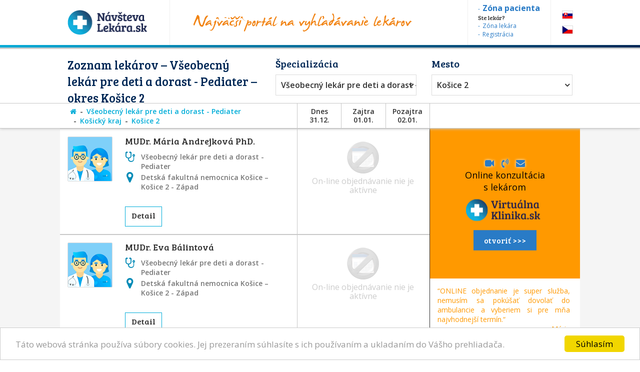

--- FILE ---
content_type: text/html; charset=utf-8
request_url: https://www.navstevalekara.sk/lekari/vseobecny-lekar-pre-deti-a-dorast-pediater-s11002/kosicky-kraj-k307/kosice-2-o570.html
body_size: 9473
content:
<!DOCTYPE html>

<html id="theme-module" lang="sk-SK" dir="ltr" prefix="og: http://ogp.me/ns#">
<head>
	<meta charset="utf-8">
	
	<title>Zoznam lekárov | Všeobecný lekár pre deti a dorast - Pediater, Košice 2</title>
	<meta name="keywords" content="Všeobecný lekár pre deti a dorast, Pediater, Košice 2, lekarka, doktorka, ambulancia, objednavanie, objednavky" />
	<meta name="description" content="Objednajte sa ONLINE! Zoznam lekárov so špecializáciou 👨‍⚕️ Všeobecný lekár pre deti a dorast - Pediater, v okrese 👨‍⚕️ Košice 2 na portáli NávštevaLekára.sk" />
	<meta name="copyright" content="PROFILAND s.r.o." />
	<meta name="author" content="NávštevaLekára.sk" />
	<meta name="web_author" content="MaKiLe.net" />
	<meta name="generator" content="MKL.CMS" />
	<meta name="robots" content="index,follow">

			<meta property="og:title" content="Zoznam lekárov | Všeobecný lekár pre deti a dorast - Pediater, Košice 2">
		<meta property="og:site_name" content="NávštevaLekára.sk">
		<meta property="og:url" content="https://www.navstevalekara.sk/lekari/vseobecny-lekar-pre-deti-a-dorast-pediater-s11002/kosicky-kraj-k307/kosice-2-o570.html">
		<meta property="og:description" content="Objednajte sa ONLINE! Zoznam lekárov so špecializáciou 👨‍⚕️ Všeobecný lekár pre deti a dorast - Pediater, v okrese 👨‍⚕️ Košice 2 na portáli NávštevaLekára.sk">
		<meta property="og:image" content="https://www.navstevalekara.sk/page/img/og-logo.png">
		<meta property="og:type" content="website">
	
	<meta name="viewport" content="width=device-width,initial-scale=1,maximum-scale=1,user-scalable=no" />
		<link rel="shortcut icon" href="/page/favicon/favicon.ico" />
	<link rel="apple-touch-icon" sizes="180x180" href="/page/favicon/apple-touch-icon.png">
	<link rel="icon" type="image/png" sizes="32x32" href="/page/favicon/favicon-32x32.png">
	<link rel="icon" type="image/png" sizes="16x16" href="/page/favicon/favicon-16x16.png">
	<link rel="manifest" href="/page/favicon/site.webmanifest">
	<link rel="mask-icon" href="/page/favicon/safari-pinned-tab.svg" color="#5bbad5">
	<meta name="apple-mobile-web-app-title" content="NavstevaLakara.sk">
	<meta name="application-name" content="NavstevaLakara.sk">
	<meta name="msapplication-TileColor" content="#ffffff">
	<meta name="theme-color" content="#ffffff">

	<link rel="stylesheet" type="text/css" href="/page/themes/style.css.php?theme=module&s=210602">
	<link rel="stylesheet" type="text/css" href="/page/themes/print.css?s=210602" media="print">
	<link rel="canonical" href="https://www.navstevalekara.sk/lekari/vseobecny-lekar-pre-deti-a-dorast-pediater-s11002/kosicky-kraj-k307/kosice-2-o570.html">
	
	<script type="text/javascript">
		var URL_ROOT = "";
		var AC_FL_RunContent = 0;
	</script>
	<script type="text/javascript" src="/mkl-cms/js/mkl.tools.js?s=210602"></script>
	<script type="text/javascript" src="/page/js/jquery.js"></script>
	<script type="text/javascript" src="/page/js/selectize.js"></script>
	<!-- <script type="text/javascript" src="/page/js/swfobject.js"></script> -->
	<script type="text/javascript" src="/page/js/jquery.page.js"></script>
	<script type="text/javascript" src="/page/js/jquery.fancybox.js"></script>
	<script type="text/javascript" src="/page/js/page.js?s=210602"></script>
	<script type="text/javascript" src="/page/modules/forms/script.js"></script>
	<script type="text/javascript" src="/page/modules/ratings/script.js"></script>
	<script type="text/javascript" src="/page/modules/search/script.js"></script>
<script type="text/javascript">
		
	</script>
	<!-- Begin Cookie Consent plugin by Silktide - http://silktide.com/cookieconsent -->
	<script type="text/javascript">
		window.cookieconsent_options = {"message":"Táto webová stránka používa súbory cookies. Jej prezeraním súhlasíte s ich používaním a ukladaním do Vášho prehliadača.","dismiss":"Súhlasím","learnMore":"","link":null,"theme":"light-bottom"};
	</script>
	<script type="text/javascript" src="//cdnjs.cloudflare.com/ajax/libs/cookieconsent2/1.0.9/cookieconsent.min.js"></script>
	<!-- End Cookie Consent plugin -->

	<script data-ad-client="ca-pub-2273116890012021" async src="https://pagead2.googlesyndication.com/pagead/js/adsbygoogle.js"></script>
	<!-- Global site tag (gtag.js) - Google Ads: 974628372 -->
	<script async src="https://www.googletagmanager.com/gtag/js?id=AW-974628372"></script>
	<script data-cookie-consent="targeting">
		window.dataLayer = window.dataLayer || [];
		function gtag(){dataLayer.push(arguments);}
		gtag('js', new Date());
		gtag('config', 'AW-974628372');
	</script>
	<!-- Google Tag Manager -->
	<script data-cookie-consent="tracking">
		(function(w,d,s,l,i){
			w[l]=w[l]||[];
			w[l].push({'gtm.start':new Date().getTime(),event:'gtm.js'});
			var f=d.getElementsByTagName(s)[0],j=d.createElement(s),dl=l!='dataLayer'?'&l='+l:'';
			j.async=true;j.src='https://www.googletagmanager.com/gtm.js?id='+i+dl;f.parentNode.insertBefore(j,f);
		})(window,document,'script','dataLayer','GTM-5W8PPSB');
	</script>
	<!-- End Google Tag Manager -->

</head>
<body class="page-module module-doctors">
<div id="fb-root"></div>
<script>
	(function(d, s, id) {
		var js, fjs = d.getElementsByTagName(s)[0];
		if (d.getElementById(id)) return;
		js = d.createElement(s); js.id = id;
		js.src = "//connect.facebook.net/sk_SK/sdk.js#xfbml=1&version=v2.3&appId=505401166198675";
		fjs.parentNode.insertBefore(js, fjs);
	}(document, 'script', 'facebook-jssdk'));
</script>

<!-- Google Tag Manager (noscript) -->
<noscript><iframe src="https://www.googletagmanager.com/ns.html?id=GTM-5W8PPSB" height="0" width="0" style="display:none;visibility:hidden"></iframe></noscript>
<!-- End Google Tag Manager (noscript) -->

<aside id="banners-ptop"></aside>
<header>
	<div class="wrap">
		<a href="/" class="logo"><img src="/page/img/logo-header.png" title="NávštevaLekára.sk" alt="NávštevaLekára.sk" class="png" /></a>
		<img src="/page/img/img-header.png" class="top-portal" alt="Najväčší portál na vyhľadávanie lekárov">
		<aside class="zone">
			<a href="https://moja.navstevalekara.sk" target="_blank"><strong>Zóna pacienta</strong></a>
			Ste lekár?			<a href="https://lekar.navstevalekara.sk" target="_blank">Zóna lekára</a>
			<a href="/pre-lekarov/objednavanie-pacientov.html">Registrácia</a>
		</aside>
		<ul class="flags">			<li><a href="https://www.navstevalekara.sk" class="flag-icon flag-icon-background flag-icon-sk">SK</a></li>
			<li><a href="https://www.navstevalekare.cz/lekari/prakticky-lekar-pro-deti-a-dorost--pediatr-s51002.html" target="_blank" class="flag-icon flag-icon-background flag-icon-cz">CZ</a></li>
		</ul>
	</div>
</header>
	<aside class="header-filter-top">
		<div class="wrap filter-box">
						<h1>Zoznam lekárov &ndash; Všeobecný lekár pre deti a dorast - Pediater &ndash; okres Košice 2</h1>
						<div class="align-right">
				<h2>Špecializácia</h2>
				<ul id="specialization" class="filter-spec css-dropdown">
		<li class="init"><a href="/lekari/kosicky-kraj-k307/kosice-2-o570.html">vybrať špecializáciu</a></li>
		<li class=""><a href="/lekari/kosicky-kraj-k307/kosice-2-o570.html">vybrať špecializáciu</a></li>
	<li class=""><a href="/lekari/akupunktura-s11011/kosicky-kraj-k307/kosice-2-o570.html">Akupunktúra</a></li><li class=""><a href="/lekari/alergolog-imunolog-s11009/kosicky-kraj-k307/kosice-2-o570.html">Alergológ - imunológ</a></li><li class=""><a href="/lekari/algeziologia-s11084/kosicky-kraj-k307/kosice-2-o570.html">Algeziológia</a></li><li class=""><a href="/lekari/alternativna-medicina-s11012/kosicky-kraj-k307/kosice-2-o570.html">Alternatívna medicína</a></li><li class=""><a href="/lekari/anesteziologia-a-resuscitacia-s11056/kosicky-kraj-k307/kosice-2-o570.html">Anestéziológia a resuscitácia</a></li><li class=""><a href="/lekari/cievna-ambulancia-angiologia-s11075/kosicky-kraj-k307/kosice-2-o570.html">Cievna ambulancia - angiológia</a></li><li class=""><a href="/lekari/ct-pocitacova-tomografia-s11082/kosicky-kraj-k307/kosice-2-o570.html">CT - Počítačová tomografia</a></li><li class=""><a href="/lekari/dentalna-hygiena-s11072/kosicky-kraj-k307/kosice-2-o570.html">Dentálna hygiena</a></li><li class=""><a href="/lekari/diabetolog-diabetologia-s11010/kosicky-kraj-k307/kosice-2-o570.html">Diabetológ - diabetológia</a></li><li class=""><a href="/lekari/endokrinolog-s11059/kosicky-kraj-k307/kosice-2-o570.html">Endokrinológ</a></li><li class=""><a href="/lekari/gastroenterolog-gastroenterologia-s11054/kosicky-kraj-k307/kosice-2-o570.html">Gastroenterológ - gastroenterológia</a></li><li class=""><a href="/lekari/genetika-klinicky-genetik-s11069/kosicky-kraj-k307/kosice-2-o570.html">Genetika - klinický genetik</a></li><li class=""><a href="/lekari/geriater-geriatria-s11062/kosicky-kraj-k307/kosice-2-o570.html">Geriater - geriatria</a></li><li class=""><a href="/lekari/gynekolog-gynekologia-s11003/kosicky-kraj-k307/kosice-2-o570.html">Gynekológ - gynekológia</a></li><li class=""><a href="/lekari/hematolog-a-transfuziolog-s11055/kosicky-kraj-k307/kosice-2-o570.html">Hematológ a Transfuziológ</a></li><li class=""><a href="/lekari/hepatolog-hepatologia-s11088/kosicky-kraj-k307/kosice-2-o570.html">Hepatológ - Hepatológia</a></li><li class=""><a href="/lekari/homeopat-homeopatia-s11019/kosicky-kraj-k307/kosice-2-o570.html">Homeopat - homeopatia</a></li><li class=""><a href="/lekari/chirurg-chirurgia-s11014/kosicky-kraj-k307/kosice-2-o570.html">Chirurg - chirurgia</a></li><li class=""><a href="/lekari/infektologia-cestovna-medicina-ockovanie-s11060/kosicky-kraj-k307/kosice-2-o570.html">Infektológia, cestovná medicína, očkovanie</a></li><li class=""><a href="/lekari/interna-ambulancia-internista-s11022/kosicky-kraj-k307/kosice-2-o570.html">Interná ambulancia, internista</a></li><li class=""><a href="/lekari/kardiolog-kardiologia-s11053/kosicky-kraj-k307/kosice-2-o570.html">Kardiológ - kardiológia</a></li><li class=""><a href="/lekari/klinicka-farmakologia-s11071/kosicky-kraj-k307/kosice-2-o570.html">Klinická farmakológia</a></li><li class=""><a href="/lekari/kozny-lekar-dermatovenerolog-dermatolog-s11006/kosicky-kraj-k307/kosice-2-o570.html">Kožný lekár, dermatovenerológ, dermatológ</a></li><li class=""><a href="/lekari/logoped-logopedia-s11045/kosicky-kraj-k307/kosice-2-o570.html">Logopéd, Logopédia</a></li><li class=""><a href="/lekari/mamografia-s11076/kosicky-kraj-k307/kosice-2-o570.html">Mamografia</a></li><li class=""><a href="/lekari/nefrolog-nefrologia-s11074/kosicky-kraj-k307/kosice-2-o570.html">Nefrológ - nefrológia</a></li><li class=""><a href="/lekari/neurochirurg-s11066/kosicky-kraj-k307/kosice-2-o570.html">Neurochirurg</a></li><li class=""><a href="/lekari/neurolog-neurologia-s11016/kosicky-kraj-k307/kosice-2-o570.html">Neurológ - neurológia</a></li><li class=""><a href="/lekari/ocny-lekar-oftalmologia-s11005/kosicky-kraj-k307/kosice-2-o570.html">Očný lekár - oftalmológia</a></li><li class=""><a href="/lekari/onkolog-onkologia-s11058/kosicky-kraj-k307/kosice-2-o570.html">Onkológ - onkológia</a></li><li class=""><a href="/lekari/orl-usne-nosne-krcne-s11007/kosicky-kraj-k307/kosice-2-o570.html">ORL - ušné, nosné, krčné</a></li><li class=""><a href="/lekari/ortoped-ortopedia-s11015/kosicky-kraj-k307/kosice-2-o570.html">Ortopéd - ortopédia</a></li><li class=""><a href="/lekari/pediatria-s11077/kosicky-kraj-k307/kosice-2-o570.html">Pediatria</a></li><li class=""><a href="/lekari/plasticka-chirurgia-s11064/kosicky-kraj-k307/kosice-2-o570.html">Plastická chirurgia</a></li><li class=""><a href="/lekari/plucna-ambulancia-s11018/kosicky-kraj-k307/kosice-2-o570.html">Pľúcna ambulancia</a></li><li class=""><a href="/lekari/pracovne-lekarstvo-s11078/kosicky-kraj-k307/kosice-2-o570.html">Pracovné lekárstvo</a></li><li class=""><a href="/lekari/proktolog-proktologia-s11086/kosicky-kraj-k307/kosice-2-o570.html">Proktológ - proktológia</a></li><li class=""><a href="/lekari/psychiater-psychiatria-s11017/kosicky-kraj-k307/kosice-2-o570.html">Psychiater - psychiatria</a></li><li class=""><a href="/lekari/psycholog-s11008/kosicky-kraj-k307/kosice-2-o570.html">Psychológ</a></li><li class=""><a href="/lekari/psycholog-dopravny-psycholog-s11073/kosicky-kraj-k307/kosice-2-o570.html">Psychológ - Dopravný psychológ</a></li><li class=""><a href="/lekari/rehabilitacia-fyzioterapia-s11047/kosicky-kraj-k307/kosice-2-o570.html">Rehabilitácia, Fyzioterapia</a></li><li class=""><a href="/lekari/reprodukcna-medicina-s11048/kosicky-kraj-k307/kosice-2-o570.html">Reprodukčná medicína</a></li><li class=""><a href="/lekari/reumatolog-s11021/kosicky-kraj-k307/kosice-2-o570.html">Reumatológ</a></li><li class=""><a href="/lekari/sexuolog-sexuologia-s11068/kosicky-kraj-k307/kosice-2-o570.html">Sexuológ - sexuológia</a></li><li class=""><a href="/lekari/stomatochirurg-dentoalveolarna-chirurgia-s11070/kosicky-kraj-k307/kosice-2-o570.html">Stomatochirurg - dentoalveolárna chirurgia</a></li><li class=""><a href="/lekari/stomatologia-zubna-ambulancia-zubar-s11004/kosicky-kraj-k307/kosice-2-o570.html">Stomatológia - zubná ambulancia, zubár</a></li><li class=""><a href="/lekari/sportovy-lekar-telovychovny-lekar-s11081/kosicky-kraj-k307/kosice-2-o570.html">Športový lekár - Telovýchovný lekár</a></li><li class=""><a href="/lekari/traumatolog-s11051/kosicky-kraj-k307/kosice-2-o570.html">Traumatológ</a></li><li class=""><a href="/lekari/ultrazvuk-sonografia-rtg-s11065/kosicky-kraj-k307/kosice-2-o570.html">Ultrazvuk, Sonografia, RTG</a></li><li class=""><a href="/lekari/urolog-urologia-s11020/kosicky-kraj-k307/kosice-2-o570.html">Urológ - urológia</a></li><li class="selected"><a href="/lekari/vseobecny-lekar-pre-deti-a-dorast-pediater-s11002/kosicky-kraj-k307/kosice-2-o570.html">Všeobecný lekár pre deti a dorast - Pediater</a></li><li class=""><a href="/lekari/vseobecny-lekar-pre-dospelych-s11001/kosicky-kraj-k307/kosice-2-o570.html">Všeobecný lekár pre dospelých</a></li><li class=""><a href="/lekari/zubne-strojceky-celustny-ortoped-ortodontista-s11080/kosicky-kraj-k307/kosice-2-o570.html">Zubné strojčeky - Čeľustný ortopéd, Ortodontista</a></li></ul>
				<select id="specialization" name="specialization" class="filter-spec"><option value="/lekari/kosicky-kraj-k307/kosice-2-o570.html">vybrať špecializáciu</option><option value="/lekari/akupunktura-s11011/kosicky-kraj-k307/kosice-2-o570.html">Akupunktúra</option><option value="/lekari/alergolog-imunolog-s11009/kosicky-kraj-k307/kosice-2-o570.html">Alergológ - imunológ</option><option value="/lekari/algeziologia-s11084/kosicky-kraj-k307/kosice-2-o570.html">Algeziológia</option><option value="/lekari/alternativna-medicina-s11012/kosicky-kraj-k307/kosice-2-o570.html">Alternatívna medicína</option><option value="/lekari/anesteziologia-a-resuscitacia-s11056/kosicky-kraj-k307/kosice-2-o570.html">Anestéziológia a resuscitácia</option><option value="/lekari/cievna-ambulancia-angiologia-s11075/kosicky-kraj-k307/kosice-2-o570.html">Cievna ambulancia - angiológia</option><option value="/lekari/ct-pocitacova-tomografia-s11082/kosicky-kraj-k307/kosice-2-o570.html">CT - Počítačová tomografia</option><option value="/lekari/dentalna-hygiena-s11072/kosicky-kraj-k307/kosice-2-o570.html">Dentálna hygiena</option><option value="/lekari/diabetolog-diabetologia-s11010/kosicky-kraj-k307/kosice-2-o570.html">Diabetológ - diabetológia</option><option value="/lekari/endokrinolog-s11059/kosicky-kraj-k307/kosice-2-o570.html">Endokrinológ</option><option value="/lekari/gastroenterolog-gastroenterologia-s11054/kosicky-kraj-k307/kosice-2-o570.html">Gastroenterológ - gastroenterológia</option><option value="/lekari/genetika-klinicky-genetik-s11069/kosicky-kraj-k307/kosice-2-o570.html">Genetika - klinický genetik</option><option value="/lekari/geriater-geriatria-s11062/kosicky-kraj-k307/kosice-2-o570.html">Geriater - geriatria</option><option value="/lekari/gynekolog-gynekologia-s11003/kosicky-kraj-k307/kosice-2-o570.html">Gynekológ - gynekológia</option><option value="/lekari/hematolog-a-transfuziolog-s11055/kosicky-kraj-k307/kosice-2-o570.html">Hematológ a Transfuziológ</option><option value="/lekari/hepatolog-hepatologia-s11088/kosicky-kraj-k307/kosice-2-o570.html">Hepatológ - Hepatológia</option><option value="/lekari/homeopat-homeopatia-s11019/kosicky-kraj-k307/kosice-2-o570.html">Homeopat - homeopatia</option><option value="/lekari/chirurg-chirurgia-s11014/kosicky-kraj-k307/kosice-2-o570.html">Chirurg - chirurgia</option><option value="/lekari/infektologia-cestovna-medicina-ockovanie-s11060/kosicky-kraj-k307/kosice-2-o570.html">Infektológia, cestovná medicína, očkovanie</option><option value="/lekari/interna-ambulancia-internista-s11022/kosicky-kraj-k307/kosice-2-o570.html">Interná ambulancia, internista</option><option value="/lekari/kardiolog-kardiologia-s11053/kosicky-kraj-k307/kosice-2-o570.html">Kardiológ - kardiológia</option><option value="/lekari/klinicka-farmakologia-s11071/kosicky-kraj-k307/kosice-2-o570.html">Klinická farmakológia</option><option value="/lekari/kozny-lekar-dermatovenerolog-dermatolog-s11006/kosicky-kraj-k307/kosice-2-o570.html">Kožný lekár, dermatovenerológ, dermatológ</option><option value="/lekari/logoped-logopedia-s11045/kosicky-kraj-k307/kosice-2-o570.html">Logopéd, Logopédia</option><option value="/lekari/mamografia-s11076/kosicky-kraj-k307/kosice-2-o570.html">Mamografia</option><option value="/lekari/nefrolog-nefrologia-s11074/kosicky-kraj-k307/kosice-2-o570.html">Nefrológ - nefrológia</option><option value="/lekari/neurochirurg-s11066/kosicky-kraj-k307/kosice-2-o570.html">Neurochirurg</option><option value="/lekari/neurolog-neurologia-s11016/kosicky-kraj-k307/kosice-2-o570.html">Neurológ - neurológia</option><option value="/lekari/ocny-lekar-oftalmologia-s11005/kosicky-kraj-k307/kosice-2-o570.html">Očný lekár - oftalmológia</option><option value="/lekari/onkolog-onkologia-s11058/kosicky-kraj-k307/kosice-2-o570.html">Onkológ - onkológia</option><option value="/lekari/orl-usne-nosne-krcne-s11007/kosicky-kraj-k307/kosice-2-o570.html">ORL - ušné, nosné, krčné</option><option value="/lekari/ortoped-ortopedia-s11015/kosicky-kraj-k307/kosice-2-o570.html">Ortopéd - ortopédia</option><option value="/lekari/pediatria-s11077/kosicky-kraj-k307/kosice-2-o570.html">Pediatria</option><option value="/lekari/plasticka-chirurgia-s11064/kosicky-kraj-k307/kosice-2-o570.html">Plastická chirurgia</option><option value="/lekari/plucna-ambulancia-s11018/kosicky-kraj-k307/kosice-2-o570.html">Pľúcna ambulancia</option><option value="/lekari/pracovne-lekarstvo-s11078/kosicky-kraj-k307/kosice-2-o570.html">Pracovné lekárstvo</option><option value="/lekari/proktolog-proktologia-s11086/kosicky-kraj-k307/kosice-2-o570.html">Proktológ - proktológia</option><option value="/lekari/psychiater-psychiatria-s11017/kosicky-kraj-k307/kosice-2-o570.html">Psychiater - psychiatria</option><option value="/lekari/psycholog-s11008/kosicky-kraj-k307/kosice-2-o570.html">Psychológ</option><option value="/lekari/psycholog-dopravny-psycholog-s11073/kosicky-kraj-k307/kosice-2-o570.html">Psychológ - Dopravný psychológ</option><option value="/lekari/rehabilitacia-fyzioterapia-s11047/kosicky-kraj-k307/kosice-2-o570.html">Rehabilitácia, Fyzioterapia</option><option value="/lekari/reprodukcna-medicina-s11048/kosicky-kraj-k307/kosice-2-o570.html">Reprodukčná medicína</option><option value="/lekari/reumatolog-s11021/kosicky-kraj-k307/kosice-2-o570.html">Reumatológ</option><option value="/lekari/sexuolog-sexuologia-s11068/kosicky-kraj-k307/kosice-2-o570.html">Sexuológ - sexuológia</option><option value="/lekari/stomatochirurg-dentoalveolarna-chirurgia-s11070/kosicky-kraj-k307/kosice-2-o570.html">Stomatochirurg - dentoalveolárna chirurgia</option><option value="/lekari/stomatologia-zubna-ambulancia-zubar-s11004/kosicky-kraj-k307/kosice-2-o570.html">Stomatológia - zubná ambulancia, zubár</option><option value="/lekari/sportovy-lekar-telovychovny-lekar-s11081/kosicky-kraj-k307/kosice-2-o570.html">Športový lekár - Telovýchovný lekár</option><option value="/lekari/traumatolog-s11051/kosicky-kraj-k307/kosice-2-o570.html">Traumatológ</option><option value="/lekari/ultrazvuk-sonografia-rtg-s11065/kosicky-kraj-k307/kosice-2-o570.html">Ultrazvuk, Sonografia, RTG</option><option value="/lekari/urolog-urologia-s11020/kosicky-kraj-k307/kosice-2-o570.html">Urológ - urológia</option><option value="/lekari/vseobecny-lekar-pre-deti-a-dorast-pediater-s11002/kosicky-kraj-k307/kosice-2-o570.html" selected="selected">Všeobecný lekár pre deti a dorast - Pediater</option><option value="/lekari/vseobecny-lekar-pre-dospelych-s11001/kosicky-kraj-k307/kosice-2-o570.html">Všeobecný lekár pre dospelých</option><option value="/lekari/zubne-strojceky-celustny-ortoped-ortodontista-s11080/kosicky-kraj-k307/kosice-2-o570.html">Zubné strojčeky - Čeľustný ortopéd, Ortodontista</option></select>
			</div>
			<div class="align-left">
				<h2>Mesto</h2>
				<ul id="location" class="filter-loc-sel css-dropdown">
		<li class="init"><a href="javascript:;">vybrať kraj</a></li>
		<li class=""><a href="/lekari/vseobecny-lekar-pre-deti-a-dorast-pediater-s11002.html">vybrať kraj</a></li>
	<li><a href="/lekari/vseobecny-lekar-pre-deti-a-dorast-pediater-s11002/kosicky-kraj-k307.html">Košický kraj</a></li><li class="selected"><a href="/lekari/vseobecny-lekar-pre-deti-a-dorast-pediater-s11002/kosicky-kraj-k307/kosice-2-o570.html">Košice 2</a></li><li><a href="/lekari/vseobecny-lekar-pre-deti-a-dorast-pediater-s11002/kosicky-kraj-k307/kosice-2-o570/lunik-ix-m4663.html">Luník IX</a></li><li><a href="/lekari/vseobecny-lekar-pre-deti-a-dorast-pediater-s11002/kosicky-kraj-k307/kosice-2-o570/myslava-m4664.html">Myslava</a></li><li><a href="/lekari/vseobecny-lekar-pre-deti-a-dorast-pediater-s11002/kosicky-kraj-k307/kosice-2-o570/sidlisko-kvp-m4667.html">Sídlisko KVP</a></li><li><a href="/lekari/vseobecny-lekar-pre-deti-a-dorast-pediater-s11002/kosicky-kraj-k307/kosice-2-o570/saca-m4668.html">Šaca</a></li><li><a href="/lekari/vseobecny-lekar-pre-deti-a-dorast-pediater-s11002/kosicky-kraj-k307/kosice-2-o570/zapad-m4669.html">Západ</a></li></ul>
				<select id="location" name="location" class="filter-loc-sel"><option value="/lekari/vseobecny-lekar-pre-deti-a-dorast-pediater-s11002.html">vybrať kraj</option><option value="/lekari/vseobecny-lekar-pre-deti-a-dorast-pediater-s11002/kosicky-kraj-k307.html">Košický kraj</option><option value="/lekari/vseobecny-lekar-pre-deti-a-dorast-pediater-s11002/kosicky-kraj-k307/kosice-2-o570.html" selected="selected">Košice 2</option><option value="/lekari/vseobecny-lekar-pre-deti-a-dorast-pediater-s11002/kosicky-kraj-k307/kosice-2-o570/lunik-ix-m4663.html">Luník IX</option><option value="/lekari/vseobecny-lekar-pre-deti-a-dorast-pediater-s11002/kosicky-kraj-k307/kosice-2-o570/myslava-m4664.html">Myslava</option><option value="/lekari/vseobecny-lekar-pre-deti-a-dorast-pediater-s11002/kosicky-kraj-k307/kosice-2-o570/sidlisko-kvp-m4667.html">Sídlisko KVP</option><option value="/lekari/vseobecny-lekar-pre-deti-a-dorast-pediater-s11002/kosicky-kraj-k307/kosice-2-o570/saca-m4668.html">Šaca</option><option value="/lekari/vseobecny-lekar-pre-deti-a-dorast-pediater-s11002/kosicky-kraj-k307/kosice-2-o570/zapad-m4669.html">Západ</option></select>
			</div>
			<div class="clear" style="width:100%"><a href="https://www.virtualnaklinika.sk" target="_blank" id="VKbanner" class="VK4filter" rel="nofollow"><span>
					<i class="fa fa-video-camera"></i> &nbsp; <i class="fa fa-volume-control-phone "></i> &nbsp; <i class="fa fa-envelope"></i> &nbsp;
					Online konzultácia s&nbsp;lekárom<br>
					<img src="https://www.virtualnaklinika.sk/page/img/logo-header.png" alt="VirtuálnaKlinika.sk">
					<span class="button button-blue">otvoriť >>></span>
				</span></a></div>
		</div>
	</aside>
	<aside class="header-list-header">
		<div class="wrap">
						<ul class="active-category"><li><a href="/" title="Hlavná stránka"><i class="fa fa-home"></i></a></li><li><a href="/lekari/vseobecny-lekar-pre-deti-a-dorast-pediater-s11002.html">Všeobecný lekár pre deti a dorast - Pediater</a></li><li><a href="/lekari/vseobecny-lekar-pre-deti-a-dorast-pediater-s11002/kosicky-kraj-k307.html">Košický kraj</a></li><li><a href="/lekari/vseobecny-lekar-pre-deti-a-dorast-pediater-s11002/kosicky-kraj-k307/kosice-2-o570.html">Košice 2</a></li></ul>
						<div class="calendar-days">
				<div class="day">Dnes<br>31.12.</div>
				<div class="day">Zajtra<br>01.01.</div>
				<div class="day">Pozajtra<br>02.01.</div>
			</div>
			<div class="list-order">
			</div>
		</div>
	</aside>
<section id="page">
	<div class="wrap">
		<div id="content"><div class="page-content doctors"><script type="text/javascript">
	function load_doctor_oh(id) {
		$("#did"+id+" .oh").html('načítavam termíny . . .');
		$.ajax({
			type: "POST",
			url: "/page/modules/doctors/order.php",
			data: "t=wl&dc="+id+"&w="+0,
			dataType: "html",
			cache: false,
			success: function(ret) {
				$("#did"+id+" .oh").html(ret);
			}
		});
	}
</script>
<div class="doctors-list">
	<div class="clear"><a href="https://www.virtualnaklinika.sk" target="_blank" id="VKbanner" class="VK4list"><span>
			<i class="fa fa-video-camera"></i> &nbsp; <i class="fa fa-volume-control-phone "></i> &nbsp; <i class="fa fa-envelope"></i> &nbsp;
			Online konzultácia s&nbsp;lekárom<br>
			<img src="https://www.virtualnaklinika.sk/page/img/logo-header.png" alt="VirtuálnaKlinika.sk">
			<span class="button button-blue">otvoriť >>></span>
		</span></a></div>
<article id="did9527" itemprop="Person" itemscope itemtype="http://schema.org/Person" class="item">
	<a href="/lekari/vseobecny-lekar-pre-deti-a-dorast-pediater-s11002/kosicky-kraj-k307/kosice-2-o570/zapad-m4669/mudr-maria-andrejkova-phd-d9527.html" rel="nofollow" target="_blank"><img itemprop="image" src="/page/img/img-profile-list.png" alt="Obrázok : MUDr. Mária Andrejková PhD." class="image" width="90" height="90" border="0" /></a>
			<h3 itemprop="name"><a href="/lekari/vseobecny-lekar-pre-deti-a-dorast-pediater-s11002/kosicky-kraj-k307/kosice-2-o570/zapad-m4669/mudr-maria-andrejkova-phd-d9527.html" itemprop="url" target="_blank">MUDr. Mária Andrejková PhD.</a></h3>
		<div class="specialization"><i class="fa fa-stethoscope"></i> Všeobecný lekár pre deti a dorast - Pediater</div>
	<div itemprop="address" class="address"><i class="fa fa-map-marker"></i> <span itemprop="addressLocality" style="font-size:14px">Detská fakultná nemocnica Košice &ndash; Košice 2 - Západ</span></div>
	
			<a href="/lekari/vseobecny-lekar-pre-deti-a-dorast-pediater-s11002/kosicky-kraj-k307/kosice-2-o570/zapad-m4669/mudr-maria-andrejkova-phd-d9527.html" target="_blank" rel="nofollow" class="button">Detail</a>				<div class="oh disabled"><span>On-line objednávanie nie je aktívne</span></div>
	</article><div class="separator"></div><article id="did3809" itemprop="Person" itemscope itemtype="http://schema.org/Person" class="item">
	<a href="/lekari/vseobecny-lekar-pre-deti-a-dorast-pediater-s11002/kosicky-kraj-k307/kosice-2-o570/zapad-m4669/mudr-eva-balintova-d3809.html" rel="nofollow" target="_blank"><img itemprop="image" src="/page/img/img-profile-list.png" alt="Obrázok : MUDr. Eva Bálintová" class="image" width="90" height="90" border="0" /></a>
			<h3 itemprop="name"><a href="/lekari/vseobecny-lekar-pre-deti-a-dorast-pediater-s11002/kosicky-kraj-k307/kosice-2-o570/zapad-m4669/mudr-eva-balintova-d3809.html" itemprop="url" target="_blank">MUDr. Eva Bálintová</a></h3>
		<div class="specialization"><i class="fa fa-stethoscope"></i> Všeobecný lekár pre deti a dorast - Pediater</div>
	<div itemprop="address" class="address"><i class="fa fa-map-marker"></i> <span itemprop="addressLocality" style="font-size:14px">Detská fakultná nemocnica Košice &ndash; Košice 2 - Západ</span></div>
	
			<a href="/lekari/vseobecny-lekar-pre-deti-a-dorast-pediater-s11002/kosicky-kraj-k307/kosice-2-o570/zapad-m4669/mudr-eva-balintova-d3809.html" target="_blank" rel="nofollow" class="button">Detail</a>				<div class="oh disabled"><span>On-line objednávanie nie je aktívne</span></div>
	</article><div class="separator"></div><article id="did3790" itemprop="Person" itemscope itemtype="http://schema.org/Person" class="item">
	<a href="/lekari/vseobecny-lekar-pre-deti-a-dorast-pediater-s11002/kosicky-kraj-k307/kosice-2-o570/zapad-m4669/mudr-beata-balluchova-d3790.html" rel="nofollow" target="_blank"><img itemprop="image" src="/page/img/img-profile-list.png" alt="Obrázok : MUDr. Beáta Balluchová" class="image" width="90" height="90" border="0" /></a>
			<h3 itemprop="name"><a href="/lekari/vseobecny-lekar-pre-deti-a-dorast-pediater-s11002/kosicky-kraj-k307/kosice-2-o570/zapad-m4669/mudr-beata-balluchova-d3790.html" itemprop="url" target="_blank">MUDr. Beáta Balluchová</a></h3>
		<div class="specialization"><i class="fa fa-stethoscope"></i> Všeobecný lekár pre deti a dorast - Pediater</div>
	<div itemprop="address" class="address"><i class="fa fa-map-marker"></i> <span itemprop="addressLocality" style="font-size:14px">Detská fakultná nemocnica Košice &ndash; Košice 2 - Západ</span></div>
	
			<a href="/lekari/vseobecny-lekar-pre-deti-a-dorast-pediater-s11002/kosicky-kraj-k307/kosice-2-o570/zapad-m4669/mudr-beata-balluchova-d3790.html" target="_blank" rel="nofollow" class="button">Detail</a>				<div class="oh disabled"><span>On-line objednávanie nie je aktívne</span></div>
	</article><div class="separator"></div><article id="did9551" itemprop="Person" itemscope itemtype="http://schema.org/Person" class="item">
	<a href="/lekari/vseobecny-lekar-pre-deti-a-dorast-pediater-s11002/kosicky-kraj-k307/kosice-2-o570/zapad-m4669/mudr-erika-banoova-d9551.html" rel="nofollow" target="_blank"><img itemprop="image" src="/page/img/img-profile-list.png" alt="Obrázok : MUDr. Erika Bánóová" class="image" width="90" height="90" border="0" /></a>
			<h3 itemprop="name"><a href="/lekari/vseobecny-lekar-pre-deti-a-dorast-pediater-s11002/kosicky-kraj-k307/kosice-2-o570/zapad-m4669/mudr-erika-banoova-d9551.html" itemprop="url" target="_blank">MUDr. Erika Bánóová</a></h3>
		<div class="specialization"><i class="fa fa-stethoscope"></i> Všeobecný lekár pre deti a dorast - Pediater</div>
	<div itemprop="address" class="address"><i class="fa fa-map-marker"></i> <span itemprop="addressLocality" style="font-size:14px">Detská fakultná nemocnica Košice &ndash; Košice 2 - Západ</span></div>
	
			<a href="/lekari/vseobecny-lekar-pre-deti-a-dorast-pediater-s11002/kosicky-kraj-k307/kosice-2-o570/zapad-m4669/mudr-erika-banoova-d9551.html" target="_blank" rel="nofollow" class="button">Detail</a>				<div class="oh disabled"><span>On-line objednávanie nie je aktívne</span></div>
	</article><div class="separator"></div><article id="did3810" itemprop="Person" itemscope itemtype="http://schema.org/Person" class="item">
	<a href="/lekari/vseobecny-lekar-pre-deti-a-dorast-pediater-s11002/kosicky-kraj-k307/kosice-2-o570/zapad-m4669/mudr-angela-baranova-d3810.html" rel="nofollow" target="_blank"><img itemprop="image" src="/page/img/img-profile-list.png" alt="Obrázok : MUDr. Angela Baranová" class="image" width="90" height="90" border="0" /></a>
			<h3 itemprop="name"><a href="/lekari/vseobecny-lekar-pre-deti-a-dorast-pediater-s11002/kosicky-kraj-k307/kosice-2-o570/zapad-m4669/mudr-angela-baranova-d3810.html" itemprop="url" target="_blank">MUDr. Angela Baranová</a></h3>
		<div class="specialization"><i class="fa fa-stethoscope"></i> Všeobecný lekár pre deti a dorast - Pediater</div>
	<div itemprop="address" class="address"><i class="fa fa-map-marker"></i> <span itemprop="addressLocality" style="font-size:14px">Detská fakultná nemocnica Košice &ndash; Košice 2 - Západ</span></div>
	
			<a href="/lekari/vseobecny-lekar-pre-deti-a-dorast-pediater-s11002/kosicky-kraj-k307/kosice-2-o570/zapad-m4669/mudr-angela-baranova-d3810.html" target="_blank" rel="nofollow" class="button">Detail</a>				<div class="oh disabled"><span>On-line objednávanie nie je aktívne</span></div>
	</article><div class="separator"></div><article id="did9552" itemprop="Person" itemscope itemtype="http://schema.org/Person" class="item">
	<a href="/lekari/vseobecny-lekar-pre-deti-a-dorast-pediater-s11002/kosicky-kraj-k307/kosice-2-o570/zapad-m4669/mudr-jozef-barej-d9552.html" rel="nofollow" target="_blank"><img itemprop="image" src="/page/img/img-profile-list.png" alt="Obrázok : MUDr. Jozef Barej" class="image" width="90" height="90" border="0" /></a>
			<h3 itemprop="name"><a href="/lekari/vseobecny-lekar-pre-deti-a-dorast-pediater-s11002/kosicky-kraj-k307/kosice-2-o570/zapad-m4669/mudr-jozef-barej-d9552.html" itemprop="url" target="_blank">MUDr. Jozef Barej</a></h3>
		<div class="specialization"><i class="fa fa-stethoscope"></i> Všeobecný lekár pre deti a dorast - Pediater</div>
	<div itemprop="address" class="address"><i class="fa fa-map-marker"></i> <span itemprop="addressLocality" style="font-size:14px">Detská fakultná nemocnica Košice &ndash; Košice 2 - Západ</span></div>
	
			<a href="/lekari/vseobecny-lekar-pre-deti-a-dorast-pediater-s11002/kosicky-kraj-k307/kosice-2-o570/zapad-m4669/mudr-jozef-barej-d9552.html" target="_blank" rel="nofollow" class="button">Detail</a>				<div class="oh disabled"><span>On-line objednávanie nie je aktívne</span></div>
	</article><div class="separator"></div><article id="did9553" itemprop="Person" itemscope itemtype="http://schema.org/Person" class="item">
	<a href="/lekari/vseobecny-lekar-pre-deti-a-dorast-pediater-s11002/kosicky-kraj-k307/kosice-2-o570/zapad-m4669/mudr-dagmara-basarova-d9553.html" rel="nofollow" target="_blank"><img itemprop="image" src="/page/img/img-profile-list.png" alt="Obrázok : MUDr. Dagmara Bášárová" class="image" width="90" height="90" border="0" /></a>
			<h3 itemprop="name"><a href="/lekari/vseobecny-lekar-pre-deti-a-dorast-pediater-s11002/kosicky-kraj-k307/kosice-2-o570/zapad-m4669/mudr-dagmara-basarova-d9553.html" itemprop="url" target="_blank">MUDr. Dagmara Bášárová</a></h3>
		<div class="specialization"><i class="fa fa-stethoscope"></i> Všeobecný lekár pre deti a dorast - Pediater</div>
	<div itemprop="address" class="address"><i class="fa fa-map-marker"></i> <span itemprop="addressLocality" style="font-size:14px">Detská fakultná nemocnica Košice &ndash; Košice 2 - Západ</span></div>
	
			<a href="/lekari/vseobecny-lekar-pre-deti-a-dorast-pediater-s11002/kosicky-kraj-k307/kosice-2-o570/zapad-m4669/mudr-dagmara-basarova-d9553.html" target="_blank" rel="nofollow" class="button">Detail</a>				<div class="oh disabled"><span>On-line objednávanie nie je aktívne</span></div>
	</article><div class="separator"></div><article id="did3811" itemprop="Person" itemscope itemtype="http://schema.org/Person" class="item">
	<a href="/lekari/vseobecny-lekar-pre-deti-a-dorast-pediater-s11002/kosicky-kraj-k307/kosice-2-o570/zapad-m4669/mudr-juraj-bazar-d3811.html" rel="nofollow" target="_blank"><img itemprop="image" src="/page/img/img-profile-list.png" alt="Obrázok : MUDr. Juraj Bazár" class="image" width="90" height="90" border="0" /></a>
			<h3 itemprop="name"><a href="/lekari/vseobecny-lekar-pre-deti-a-dorast-pediater-s11002/kosicky-kraj-k307/kosice-2-o570/zapad-m4669/mudr-juraj-bazar-d3811.html" itemprop="url" target="_blank">MUDr. Juraj Bazár</a></h3>
		<div class="specialization"><i class="fa fa-stethoscope"></i> Všeobecný lekár pre deti a dorast - Pediater</div>
	<div itemprop="address" class="address"><i class="fa fa-map-marker"></i> <span itemprop="addressLocality" style="font-size:14px">Detská fakultná nemocnica Košice &ndash; Košice 2 - Západ</span></div>
	
			<a href="/lekari/vseobecny-lekar-pre-deti-a-dorast-pediater-s11002/kosicky-kraj-k307/kosice-2-o570/zapad-m4669/mudr-juraj-bazar-d3811.html" target="_blank" rel="nofollow" class="button">Detail</a>				<div class="oh disabled"><span>On-line objednávanie nie je aktívne</span></div>
	</article><div class="separator"></div><article id="did3812" itemprop="Person" itemscope itemtype="http://schema.org/Person" class="item">
	<a href="/lekari/vseobecny-lekar-pre-deti-a-dorast-pediater-s11002/kosicky-kraj-k307/kosice-2-o570/zapad-m4669/mudr-katarina-bazarova-d3812.html" rel="nofollow" target="_blank"><img itemprop="image" src="/page/img/img-profile-list.png" alt="Obrázok : MUDr. Katarína Bazárová" class="image" width="90" height="90" border="0" /></a>
			<h3 itemprop="name"><a href="/lekari/vseobecny-lekar-pre-deti-a-dorast-pediater-s11002/kosicky-kraj-k307/kosice-2-o570/zapad-m4669/mudr-katarina-bazarova-d3812.html" itemprop="url" target="_blank">MUDr. Katarína Bazárová</a></h3>
		<div class="specialization"><i class="fa fa-stethoscope"></i> Všeobecný lekár pre deti a dorast - Pediater</div>
	<div itemprop="address" class="address"><i class="fa fa-map-marker"></i> <span itemprop="addressLocality" style="font-size:14px">Detská fakultná nemocnica Košice &ndash; Košice 2 - Západ</span></div>
	
			<a href="/lekari/vseobecny-lekar-pre-deti-a-dorast-pediater-s11002/kosicky-kraj-k307/kosice-2-o570/zapad-m4669/mudr-katarina-bazarova-d3812.html" target="_blank" rel="nofollow" class="button">Detail</a>				<div class="oh disabled"><span>On-line objednávanie nie je aktívne</span></div>
	</article><div class="separator"></div><article id="did9528" itemprop="Person" itemscope itemtype="http://schema.org/Person" class="item">
	<a href="/lekari/vseobecny-lekar-pre-deti-a-dorast-pediater-s11002/kosicky-kraj-k307/kosice-2-o570/zapad-m4669/mudr-jana-behunova-phd-d9528.html" rel="nofollow" target="_blank"><img itemprop="image" src="/page/img/img-profile-list.png" alt="Obrázok : MUDr. Jana Behunová PhD." class="image" width="90" height="90" border="0" /></a>
			<h3 itemprop="name"><a href="/lekari/vseobecny-lekar-pre-deti-a-dorast-pediater-s11002/kosicky-kraj-k307/kosice-2-o570/zapad-m4669/mudr-jana-behunova-phd-d9528.html" itemprop="url" target="_blank">MUDr. Jana Behunová PhD.</a></h3>
		<div class="specialization"><i class="fa fa-stethoscope"></i> Všeobecný lekár pre deti a dorast - Pediater</div>
	<div itemprop="address" class="address"><i class="fa fa-map-marker"></i> <span itemprop="addressLocality" style="font-size:14px">Detská fakultná nemocnica Košice &ndash; Košice 2 - Západ</span></div>
	
			<a href="/lekari/vseobecny-lekar-pre-deti-a-dorast-pediater-s11002/kosicky-kraj-k307/kosice-2-o570/zapad-m4669/mudr-jana-behunova-phd-d9528.html" target="_blank" rel="nofollow" class="button">Detail</a>				<div class="oh disabled"><span>On-line objednávanie nie je aktívne</span></div>
	</article><div class="separator"></div><article id="did9554" itemprop="Person" itemscope itemtype="http://schema.org/Person" class="item">
	<a href="/lekari/vseobecny-lekar-pre-deti-a-dorast-pediater-s11002/kosicky-kraj-k307/kosice-2-o570/zapad-m4669/mudr-andrea-burdelakova-d9554.html" rel="nofollow" target="_blank"><img itemprop="image" src="/page/img/img-profile-list.png" alt="Obrázok : MUDr. Andrea Burdeláková" class="image" width="90" height="90" border="0" /></a>
			<h3 itemprop="name"><a href="/lekari/vseobecny-lekar-pre-deti-a-dorast-pediater-s11002/kosicky-kraj-k307/kosice-2-o570/zapad-m4669/mudr-andrea-burdelakova-d9554.html" itemprop="url" target="_blank">MUDr. Andrea Burdeláková</a></h3>
		<div class="specialization"><i class="fa fa-stethoscope"></i> Všeobecný lekár pre deti a dorast - Pediater</div>
	<div itemprop="address" class="address"><i class="fa fa-map-marker"></i> <span itemprop="addressLocality" style="font-size:14px">Detská fakultná nemocnica Košice &ndash; Košice 2 - Západ</span></div>
	
			<a href="/lekari/vseobecny-lekar-pre-deti-a-dorast-pediater-s11002/kosicky-kraj-k307/kosice-2-o570/zapad-m4669/mudr-andrea-burdelakova-d9554.html" target="_blank" rel="nofollow" class="button">Detail</a>				<div class="oh disabled"><span>On-line objednávanie nie je aktívne</span></div>
	</article><div class="separator"></div><article id="did9555" itemprop="Person" itemscope itemtype="http://schema.org/Person" class="item">
	<a href="/lekari/vseobecny-lekar-pre-deti-a-dorast-pediater-s11002/kosicky-kraj-k307/kosice-2-o570/zapad-m4669/mudr-jaroslav-cizmar-d9555.html" rel="nofollow" target="_blank"><img itemprop="image" src="/page/img/img-profile-list.png" alt="Obrázok : MUDr. Jaroslav Čižmár" class="image" width="90" height="90" border="0" /></a>
			<h3 itemprop="name"><a href="/lekari/vseobecny-lekar-pre-deti-a-dorast-pediater-s11002/kosicky-kraj-k307/kosice-2-o570/zapad-m4669/mudr-jaroslav-cizmar-d9555.html" itemprop="url" target="_blank">MUDr. Jaroslav Čižmár</a></h3>
		<div class="specialization"><i class="fa fa-stethoscope"></i> Všeobecný lekár pre deti a dorast - Pediater</div>
	<div itemprop="address" class="address"><i class="fa fa-map-marker"></i> <span itemprop="addressLocality" style="font-size:14px">Detská fakultná nemocnica Košice &ndash; Košice 2 - Západ</span></div>
	
			<a href="/lekari/vseobecny-lekar-pre-deti-a-dorast-pediater-s11002/kosicky-kraj-k307/kosice-2-o570/zapad-m4669/mudr-jaroslav-cizmar-d9555.html" target="_blank" rel="nofollow" class="button">Detail</a>				<div class="oh disabled"><span>On-line objednávanie nie je aktívne</span></div>
	</article><div class="separator"></div><article id="did11022" itemprop="Person" itemscope itemtype="http://schema.org/Person" class="item">
	<a href="/lekari/vseobecny-lekar-pre-deti-a-dorast-pediater-s11002/kosicky-kraj-k307/kosice-2-o570/saca-m4668/mudr-adriana-cuhova-d11022.html" rel="nofollow" target="_blank"><img itemprop="image" src="/page/img/img-profile-list.png" alt="Obrázok : MUDr. Adriana Čuhová" class="image" width="90" height="90" border="0" /></a>
			<h3 itemprop="name"><a href="/lekari/vseobecny-lekar-pre-deti-a-dorast-pediater-s11002/kosicky-kraj-k307/kosice-2-o570/saca-m4668/mudr-adriana-cuhova-d11022.html" itemprop="url" target="_blank">MUDr. Adriana Čuhová</a></h3>
		<div class="specialization"><i class="fa fa-stethoscope"></i> Všeobecný lekár pre deti a dorast - Pediater</div>
	<div itemprop="address" class="address"><i class="fa fa-map-marker"></i> <span itemprop="addressLocality" style="font-size:14px">Nemocnica Košice Šaca &ndash; Košice 2 - Šaca</span></div>
	
			<a href="/lekari/vseobecny-lekar-pre-deti-a-dorast-pediater-s11002/kosicky-kraj-k307/kosice-2-o570/saca-m4668/mudr-adriana-cuhova-d11022.html" target="_blank" rel="nofollow" class="button">Detail</a>				<div class="oh disabled"><span>On-line objednávanie nie je aktívne</span></div>
	</article><div class="separator"></div><article id="did3819" itemprop="Person" itemscope itemtype="http://schema.org/Person" class="item">
	<a href="/lekari/vseobecny-lekar-pre-deti-a-dorast-pediater-s11002/kosicky-kraj-k307/kosice-2-o570/zapad-m4669/mudr-adriana-dankovcikova-d3819.html" rel="nofollow" target="_blank"><img itemprop="image" src="/page/img/img-profile-list.png" alt="Obrázok : MUDr. Adriana Dankovčíková" class="image" width="90" height="90" border="0" /></a>
			<h3 itemprop="name"><a href="/lekari/vseobecny-lekar-pre-deti-a-dorast-pediater-s11002/kosicky-kraj-k307/kosice-2-o570/zapad-m4669/mudr-adriana-dankovcikova-d3819.html" itemprop="url" target="_blank">MUDr. Adriana Dankovčíková</a></h3>
		<div class="specialization"><i class="fa fa-stethoscope"></i> Všeobecný lekár pre deti a dorast - Pediater</div>
	<div itemprop="address" class="address"><i class="fa fa-map-marker"></i> <span itemprop="addressLocality" style="font-size:14px">Detská fakultná nemocnica Košice &ndash; Košice 2 - Západ</span></div>
	
			<a href="/lekari/vseobecny-lekar-pre-deti-a-dorast-pediater-s11002/kosicky-kraj-k307/kosice-2-o570/zapad-m4669/mudr-adriana-dankovcikova-d3819.html" target="_blank" rel="nofollow" class="button">Detail</a>				<div class="oh disabled"><span>On-line objednávanie nie je aktívne</span></div>
	</article><div class="separator"></div><article id="did3873" itemprop="Person" itemscope itemtype="http://schema.org/Person" class="item">
	<a href="/lekari/vseobecny-lekar-pre-deti-a-dorast-pediater-s11002/kosicky-kraj-k307/kosice-2-o570/zapad-m4669/mudr-ladislav-deak-d3873.html" rel="nofollow" target="_blank"><img itemprop="image" src="/page/img/img-profile-list.png" alt="Obrázok : MUDr. Ladislav Deák" class="image" width="90" height="90" border="0" /></a>
			<h3 itemprop="name"><a href="/lekari/vseobecny-lekar-pre-deti-a-dorast-pediater-s11002/kosicky-kraj-k307/kosice-2-o570/zapad-m4669/mudr-ladislav-deak-d3873.html" itemprop="url" target="_blank">MUDr. Ladislav Deák</a></h3>
		<div class="specialization"><i class="fa fa-stethoscope"></i> Všeobecný lekár pre deti a dorast - Pediater</div>
	<div itemprop="address" class="address"><i class="fa fa-map-marker"></i> <span itemprop="addressLocality" style="font-size:14px">Detská fakultná nemocnica Košice &ndash; Košice 2 - Západ</span></div>
	
			<a href="/lekari/vseobecny-lekar-pre-deti-a-dorast-pediater-s11002/kosicky-kraj-k307/kosice-2-o570/zapad-m4669/mudr-ladislav-deak-d3873.html" target="_blank" rel="nofollow" class="button">Detail</a>				<div class="oh disabled"><span>On-line objednávanie nie je aktívne</span></div>
	</article><div class="separator last separator-last"></div></div>
<span class="pages"><span class="button-fl">&laquo;</span><span class="button-np">&lt;</span><span class="button-pg active">1</span><a href="/lekari/vseobecny-lekar-pre-deti-a-dorast-pediater-s11002/kosicky-kraj-k307/kosice-2-o570.html?page=2" class="button-pg">2</a><a href="/lekari/vseobecny-lekar-pre-deti-a-dorast-pediater-s11002/kosicky-kraj-k307/kosice-2-o570.html?page=3" class="button-pg">3</a><a href="/lekari/vseobecny-lekar-pre-deti-a-dorast-pediater-s11002/kosicky-kraj-k307/kosice-2-o570.html?page=4" class="button-pg">4</a><a href="/lekari/vseobecny-lekar-pre-deti-a-dorast-pediater-s11002/kosicky-kraj-k307/kosice-2-o570.html?page=5" class="button-pg">5</a><a href="/lekari/vseobecny-lekar-pre-deti-a-dorast-pediater-s11002/kosicky-kraj-k307/kosice-2-o570.html?page=2" class="button-np">&gt;</a><a href="/lekari/vseobecny-lekar-pre-deti-a-dorast-pediater-s11002/kosicky-kraj-k307/kosice-2-o570.html?page=9" class="button-fl">&raquo;</a></span><br>
<p style="padding:0 20px; font-size:12px;">Nenašli ste svojho lekára v zozname lekárov? Povedzte mu, nech nás kontaktuje a mi ho obratom pridáme.</p>
<div id="order_popup"></div>
<script type="text/javascript" src="/page/js/jquery.ui.js"></script>
<script type="text/javascript" src="/mkl-cms/js/hash.sha512.js"></script>
<script type="text/javascript">
	var order_has_pay = false;
	function get_order(dr, day, wday, hour, interval, is_pay) {
		order_has_pay = false;
		if ( typeof(is_pay) != 'undefined' && is_pay ) order_has_pay = true;
		var q = "t=frm&dc="+dr+"&d="+day+"&w="+wday+"&h="+hour+"&i="+interval;
		d = day.split("-");
		switch (parseInt(wday)) {
			case 0: wd=" nedeľu"; break;
			case 1: wd=" pondelok"; break;
			case 2: wd=" utorok"; break;
			case 3: wd=" stredu"; break;
			case 4: wd=" štvrtok"; break;
			case 5: wd=" piatok"; break;
			case 6: wd=" sobotu"; break;
		}
		add_title = " v"+wd+" "+d[2]+"."+d[1]+"."+d[0]+" o "+hour;
		send_order(q);
	}
	function send_order(q) {
		$("#order_popup").dialog({
			modal:	true,
			moveable: false,
			resizable: false,
			width:	530,
			height: 475,
			title: ( !order_has_pay ? "Objednanie u lekára"+add_title : "Objednávka služieb NavstevaLekara.sk" )
		});
		$.ajax({
			type: "POST",
			url: "/page/modules/doctors/order.php",
			data: q,
			dataType: "html",
			cache: false,
			success: function(ret) {
				$("#order_popup").html(ret);
			}
		});
	}
</script></div></div><aside id="sidebar"><a href="https://www.virtualnaklinika.sk" target="_blank" id="VKbanner"><span>
							<i class="fa fa-video-camera"></i> &nbsp; <i class="fa fa-volume-control-phone"></i> &nbsp; <i class="fa fa-envelope"></i><br>
							Online konzultácia<br>s&nbsp;lekárom<br>
							<img src="https://www.virtualnaklinika.sk/page/img/logo-header.png" alt="VirtuálnaKlinika.sk"><br>
							<span class="button button-blue">otvoriť >>></span>
						</span></a>
					<div class="widget-item item-spokojni-Pacienti">
						<div class="widget-border right spokojni-Pacienti">
							
							<div class="widget-content"><div>
<div class="O" style="text-align: justify;"><span style="color: #ff9900;">“ONLINE objednanie je super služba, nemusím sa pokúšať dovolať do ambulancie a vyberiem si pre mňa najvhodnejší termín.“  </span></div>
<div class="O" style="text-align: right;"><span style="color: #ff9900;">Mária</span></div>
</div></div>
						</div>
					</div>
				</aside>	</div>
</section>
	<aside id="reg-doctor">
		<div class="wrap">
			Ste lekár? Objavte prínosy portálu NávštevaLekára.sk			<a href="/pre-lekarov/objednavanie-pacientov.html" class="button button-green">Zistiť viac <i class="fa fa-user-plus"></i></a>
		</div>
	</aside>
	<aside id="footer">
		<div class="wrap">
			<div class="colgroup">
				<div class="col col-1_3 articles">
			<div class="widget-item item-article-last">
				<div class="widget-border  article-last">
					<h2>Články</h2>
					<div class="widget-content"><div><ul>
				<li><a href="/clanky.html?article=17" title="Nezabúdajte na dôležitú kontrolu znamienok" rel="nofollow">Nezabúdajte na dôležitú kontrolu znamienok</a></li><li><a href="/clanky.html?article=27" title="Objednávanie k lekárovi cez internet" rel="nofollow">Objednávanie k lekárovi cez internet</a></li><li><a href="/clanky.html?article=23" title="Bolí Vás zub? Ošetrenie u najlepších zubárov nasledujúci deň" rel="nofollow">Bolí Vás zub? Ošetrenie u najlepších zubárov nasledujúci deň</a></li>
			</ul>
			<a href="/clanky" class="button">Zobraziť všetky</a></div></div>
				</div>
			</div>
		</div>
				<div class="col col-1_3 fb-box">
			<div class="widget-item item-fb-box">
				<div class="widget-plain  fb-box">
					<h2>Podporte nás na Facebooku</h2>
					<div class="widget-content"><div class="fb-page" data-href="https://www.facebook.com/navstevalekara" data-width="250" data-height="258" data-small-header="false" data-adapt-container-width="true" data-hide-cover="false" data-show-facepile="true" data-show-posts="false">
<div class="fb-xfbml-parse-ignore">
<blockquote cite="https://www.facebook.com/navstevalekara"><a href="https://www.facebook.com/navstevalekara">FB NávštevaLekára.sk</a></blockquote>
</div>
</div></div>
				</div>
			</div>
		</div>
				<div class="col col-1_3 totem widget-masonry">
			<div class="widget-item item-totem">
				<div class="widget-border  totem widget-blank">
					<h2>Partneri</h2>
					<div class="widget-content"><div><a href="https://www.navstevalekara.sk/banner/[base64]%2C%3AuhJcoOtCQec%2C" target="_blank" rel="nofollow"><img src="https://www.navstevalekara.sk/banner/f-95e0fb3ff8aaaa88a402bab140fc12888080549b:uhJcoOtCQec,.jpg" width="250" height="90" alt="BANNER361" /></a> <a href="https://www.navstevalekara.sk/banner/l-eyTZD69ywHH0_uPEmCpGCuddAnOZqV6ppnuBOZOIJPuJw6lou1jaPnVh6NSO3BXv593lfEk576A%2C%3A4505KzWKrd4%2C" target="_blank" rel="nofollow"><img src="https://www.navstevalekara.sk/banner/f-5f6900ec0b0898fb7e9db10214ea57b8a33d8177:4505KzWKrd4,.png" width="150" height="75" alt="BANNER367" /></a> <a href="https://www.navstevalekara.sk/banner/l-eyTZD69ywHH0_uPEmCpGCuddAnOZqV6potLZ8XqonQUdTwufeQKQVogamJHPAdB--P7W3XkZztahLnoHVldckayPc64sll2n2Lw96FOf3Z325x9yxVGIE-t5A_4AASV-8U-u69iXXy0_NCflz3FCJn7txA-bg7U9tedJtxjukuzsWqOtKdnaNQ%2C%2C%3A4HCw-IuMs8c%2C" target="_blank" rel="nofollow"><img src="https://www.navstevalekara.sk/banner/f-280fbac6937d9aa90513687d6684485c33d9eaa3:4HCw-IuMs8c,.JPG" width="234" height="51" alt="BANNER147" /></a> <a href="https://www.navstevalekara.sk/banner/l-eyTZD69ywHH0_uPEmCpGCuddAnOZqV6ppnuBOZOIJPuJw6lou1jaPnVh6NSO3BXvIvAx1H76O63CrVabJSQl2w%2C%2C%3AbEFEn3fI-jw%2C" target="_blank" rel="nofollow"><img src="https://www.navstevalekara.sk/banner/f-c3b3aae1a6edb1efb18686bb9c4b862becda86be:bEFEn3fI-jw,.png" width="302" height="132" alt="BANNER195" /></a> <a href="https://www.navstevalekara.sk/banner/l-eyTZD69ywHH0_uPEmCpGCuddAnOZqV6potLZ8XqonQUdTwufeQKQVogamJHPAdB--P7W3XkZztahLnoHVldckayPc64sll2n2Lw96FOf3Z325x9yxVGIE1v_V6u7zP6-Iq-tbokuk9hZJNO-jMu9C48vTmsYswLZz-nbNEm9A-E%2C%3AlII4cCIeO8A%2C" target="_blank" rel="nofollow"><img src="https://www.navstevalekara.sk/banner/f-db8d13b296d11d26bceb60ac6b681436054ff224:lII4cCIeO8A,.jpg" width="234" height="90" alt="BANNER362" /></a></div></div>
				</div>
			</div>
		</div>
			</div>
		</div>
	</aside>

	<aside class="partners">
		<h3>Zmluvní partneri portálu:</h3>
		<img src="/page/img/logo-footer-unb.png" title="Univerzitná nemocnica Bratislava" alt="logo - Univerzitná nemocnica Bratislava" />
		<a href="https://www.unlp.sk/" target="_blank"><img src="/page/img/logo-footer-unlp.png" title="Univerzitná nemocnica Louisa Pasteura Košice" alt="logo - Univerzitná nemocnica Louisa Pasteura Košice" /></a>
		<a href="https://www.zvld.sk/" target="_blank"><img src="/page/img/logo-footer-zvld.png" title="Združenie všeobecných lekárov pre dospelých Slovenskej Republiky, o.z." alt="Združenie všeobecných lekárov pre dospelých SR" /></a>
	</aside>
	<div class="clear"></div>
	<nav id="mainmenu">
		<a href="/" class="logo"><img src="https://www.navstevalekara.sk/page/img/logo-white.png" alt="NávštevaLekára.sk - Hlavná stránka"></a>
		<ul id="mn-h" class="menu-horizontal dropdown dropdown-horizontal">
<li class="separator first separator-first"></li>

					<li id="menu_1" class="first"><span class="item-prefix"></span><a href="https://moja.navstevalekara.sk">Zóna pacienta</a><span class="item-sufix"></span></li>
<li class="separator"></li>

					<li id="menu_2"><span class="item-prefix"></span><a href="/">Hľadať lekára</a><span class="item-sufix"></span></li>
<li class="separator"></li>

					<li id="menu_3"><span class="item-prefix"></span><a href="/o-nas/portal.html">O nás</a><span class="item-sufix"></span><ul>
<li class="separator first separator-first"></li>

					<li id="menu_21" class="first"><span class="item-prefix"></span><a href="/o-nas/portal.html">Portál</a><span class="item-sufix"></span></li>
<li class="separator"></li>

					<li id="menu_22"><span class="item-prefix"></span><a href="/o-nas/poslanie.html">Poslanie</a><span class="item-sufix"></span></li>
<li class="separator"></li>

					<li id="menu_23" class="last"><span class="item-prefix"></span><a href="/kontakt.html">Kontakt</a><span class="item-sufix"></span></li>
<li class="separator last separator-last"></li>
</ul>
</li>
<li class="separator"></li>

					<li id="menu_4"><span class="item-prefix"></span><a href="/pre-lekarov/objednavanie-pacientov.html">Ste lekár?</a><span class="item-sufix"></span><ul>
<li class="separator first separator-first"></li>

					<li id="menu_31" class="first"><span class="item-prefix"></span><a href="/pre-lekarov/objednavanie-pacientov.html">Objednávanie pacientov</a><span class="item-sufix"></span></li>
<li class="separator"></li>

					<li id="menu_32" class="last"><span class="item-prefix"></span><a href="/pre-lekarov/sms-pripomienky-pacientom.html">SMS pripomienky pacientom</a><span class="item-sufix"></span></li>
<li class="separator last separator-last"></li>
</ul>
</li>
<li class="separator"></li>

					<li id="menu_5"><span class="item-prefix"></span><a href="/clanky.html">Články</a><span class="item-sufix"></span></li>
<li class="separator"></li>

					<li id="menu_6"><span class="item-prefix"></span><a href="/video.html">Video</a><span class="item-sufix"></span></li>
<li class="separator"></li>

					<li id="menu_7"><span class="item-prefix"></span><a href="/partner.html">Partneri</a><span class="item-sufix"></span></li>
<li class="separator"></li>

					<li id="menu_8"><span class="item-prefix"></span><a href="/caste-otazky.html">Časté otázky</a><span class="item-sufix"></span></li>
<li class="separator"></li>

					<li id="menu_9" class="last"><span class="item-prefix"></span><a href="/media.html">Médiá o nás</a><span class="item-sufix"></span></li>
<li class="separator last separator-last"></li>
</ul>
		<a href="#" class="btn-showmenu"><span class="menu-icon"></span></a>
	</nav>
	<footer>
		<div class="wrap">
			<div class="align-left">
				&copy;2011-2025 Návštevalekára.sk, všetky práva vyhradené.
			</div>
			<div class="align-right">
				<a href="/cookies.html">Cookies</a>
				<a href="/vase-sukromie.html">Súkromie</a>
				<a href="/podmienky-pouzivania.html">Podmienky používania</a>
				Powered by MKL.CMS
			</div>
		</div>
	</footer>	

	<div id="wait" style="display:none;"></div>
	<div id="popup" style="display:none;"></div>
		<script type="text/javascript">
					</script>
	
	<script type="text/javascript">
		/* <![CDATA[ */
		var google_conversion_id = 974628372;
		var google_custom_params = window.google_tag_params;
		var google_remarketing_only = true;
		/* ]]> */
	</script>
	<script type="text/javascript" src="//www.googleadservices.com/pagead/conversion.js"></script>
	<noscript><div style="display:inline;"><img height="1" width="1" style="border-style:none;" alt="GoogleAds" src="//googleads.g.doubleclick.net/pagead/viewthroughconversion/974628372/?value=0&amp;guid=ON&amp;script=0"/></div></noscript>
</body>
</html>
<!-- WEB LOADED -->
<!-- PAGE LOAD TIME : 0,104533 ms -->

--- FILE ---
content_type: text/html
request_url: https://www.navstevalekara.sk/banner/f-95e0fb3ff8aaaa88a402bab140fc12888080549b:uhJcoOtCQec,.jpg
body_size: 18987
content:
���� Exif  II*            �� Ducky     d  ��/http://ns.adobe.com/xap/1.0/ <?xpacket begin="﻿" id="W5M0MpCehiHzreSzNTczkc9d"?> <x:xmpmeta xmlns:x="adobe:ns:meta/" x:xmptk="Adobe XMP Core 5.6-c145 79.163499, 2018/08/13-16:40:22        "> <rdf:RDF xmlns:rdf="http://www.w3.org/1999/02/22-rdf-syntax-ns#"> <rdf:Description rdf:about="" xmlns:xmp="http://ns.adobe.com/xap/1.0/" xmlns:xmpMM="http://ns.adobe.com/xap/1.0/mm/" xmlns:stRef="http://ns.adobe.com/xap/1.0/sType/ResourceRef#" xmp:CreatorTool="Adobe Photoshop CC 2019 (Windows)" xmpMM:InstanceID="xmp.iid:ACBAE174864111EB9D0BFF0C782AEFAF" xmpMM:DocumentID="xmp.did:ACBAE175864111EB9D0BFF0C782AEFAF"> <xmpMM:DerivedFrom stRef:instanceID="xmp.iid:ACBAE172864111EB9D0BFF0C782AEFAF" stRef:documentID="xmp.did:ACBAE173864111EB9D0BFF0C782AEFAF"/> </rdf:Description> </rdf:RDF> </x:xmpmeta> <?xpacket end="r"?>�� &Adobe d�    
  �  +=  :�  L��� � ��  Z � ��)            	
           	      456 037P`!12#$% 	    !1AQ"a�#�u q�2BRr�3St���b���$�v0@P��Cc��%5`�҃�d��� 
     !1AQ��"aq��2 ��r#3sBb��0R@P`��C$4      !1AQaq� 𑡱��0�@P`���    ��                      "��א�*�&��k<Y>���ɍ�c�va�]E��2�Y�~�A�� ��ם�YQ� ��N���I���h��JI��f�5F�S�w�K��t��M۬����d�n�h���z!�[���ws�B��V��6#%��Դ������QMp�ė���,����|�p�M���I�\η�p �r�Ɗ��F�� ��{k$����u�bO:��?ֱOoo\�&�̈�m%Ϲ3��WyIULG���l���㬲:��?���-�˪�����0�Z=hV�X\=p�]�YY�Cf�=�\���T�CnT}��g�F�dj��N�/z{KH4�Bܘ�u�i+����U<B���v`�m߳r��sOƭ]�<�T�}_������8�>����K�J�To`1�������O<\=p�M�Q[)lV=�X�
�q�v��k���x��,L���;��Rm�����}���
M��vW��jԋ�c5��Xԗ���m�I|�TQY����V�?TF�e�h~����+���/6�9v__OOy��蛆�o��)Kb�����j�^�5��S�q)$X�ŷ�wy�1{���ّb��=]�U,G��qQ��	�O۪�q8�&����Xg�~�]3g[�\��ٞlf�.��:ʣ�ES��u�J�ɮ{V�����<f@fxv~��i�t{w�����j���ME��[U#mH���    �6��k���߷���Ϗ�����������ˏ��{>}���8�޿����ß1��    ���r��!�ُ�c�=^�����:9n��_ߛU��r&s���r�lL�o�V�&�ʐ�� =��                        ��  �;�ۉ^a������Pc�ۮyx��� n/t��Y��-���Dׂwtk�����.��W����*���X�k�ڷE~�/_�������]..���.��d.c-4Z��-7�'YT��U����T������OqyG��{�_�>���~~a� ��ڝ�X*�pq�e��{���,V*%c5
�ٴh��ᵆ����}J�] �R,�����m�N��W��ED������B�|���0L/G�><;ݼ|�����6�d[-1��������l�)����D��Oxi��۵��%�P�l�c�,��i=�f2�]�Ru6�z����""4���'x����EZ7�y�K\^�z\�R��bU	,O>H�ް��o���
K0�]�"�dnH�uv�s���@�Z������͒a���ݖ�!����{�O~�߽�� ov���~ �@� 3��"���4���B�=�i��6[Z����8���w*��tc�Oؑ+�^�$[�m����s���  }���i��V��L���McM~�h�n�N��f�d����D�OM��{����M'�{�}� �=��'�4G��C�&��� �h���am�h� `�)�}v���Zn:~�+V�n-Y;o��:�^��ۯJY��W^+�m�/c��Wl�}M�Uw��nVjЕ�ѭ�*d2�W����X�1�}Uy���hym�V]����J�N��+�ݿQץ�5m�S��������kܵY�T^��v��z
6�b��ȷӬ��V������8V��#a��#��\�d�\s���Y,�C�,p%0��S�	9{�Xa�Ph�� ���1�H�s�eRш�2 ɏ����f�g]JR�f��?��͂�^�����J�[bhs�26�t�hrBY��TBMOkII���N�m���	���ц�`Ng�ܤ����Sȍ��O�?��  �;�#�^Oy�q�ī
O:��=����p�C�9�[��<^���	-�FpG��Ax��!H�o꧟ˬ6�3�+<�� �g�s��Nxlr3�d|�hˋ�k�q�PfeY�#���G�hY#:���yǿ169c}r��u�V�{���%?�Q�,j��_2��#>Gˋ�8[Xu�L��?�+ò� �cHͿ�g}R< ��m�#�ǳ"�A�3q�����肳0Ζ�p!��96�!�'�FG$� 0$w�]��W�I��b���./����ʫQ2$�@�qn���Fw�#=>�ꐾ�f!ަ�C�ŕ=��o1a�ʻ�Ζ��g9�~�/ύ��$��|4����p|̏��?�Z�3`Vr󵷰��Ո�E����|��3����T���/�տ6���o1a�ʻ�����P��KB�W���u��[L�#�,!��mN�0������zB9����s<i�2�-M�O���-�棚Y��<��C�!���� pg
`� '&��,(	�@Jb]�lA<���qɗ�$��p[�B��zb;�a�qӿ�(g��
J��;��"��t�e��KXH�-^�����w<q�W�4�ΰ<�B42d��)��~A��zHe�R�q��4�
3$4�,6�GPDȎ�(��o��J2ʘ�e����� �� ��  �;�"^8h� W#!Ϙs�"��tW��M�I����@@�"�iVEat{"xl<�w�����duC�48Ύ�d��cA4�&��<<#1S�A3�+Vynk4� �刺�������n;vJ{c5�1�cé`IG�p�0�?a�r�ͅ!���G3���Z��~*r00f0er�3�f���/���P��F����Z�*{`��,���RM�ɥ�."A��Q�o����O��|�?��YI.!kp�l�e�[8(��&C&7:�3I���S��:fy�T.$����Z��:�oCc�������2AG�o��W��,���;J~W�R�Ă�	-Ci�r��󰾟+�7�XBs��l?�	�sއ��v}��=�{}���%n)��z���=�޽��*\Q2�.�Pz5�D�p�S�ea�� LKE��R�9�|�?���a}>W� |�������a=B��{�e�2�CJT���O�CEC\d����ڀ�
�em5b欖�)Ja�F���^���[ĎƏi2r�K���i.	�+���
1#6LQ�ˌ\Y��Ã�!c�D��̈�H��,b�E|�����l���-���"�y�?��8C-+�g�n��|vr�>ʹ�V0�Y�_eyQ��C"a̩�S��̾�9ⵎ!�:��q=�t��GG%�����q�Bu����1�CIĒ8��ƺ��+�-�_O+���#�G:�]	թ������ ?� =��#���䬊���%ꑕ��x����̛�LMïjvZ���B|McM�F	|c��ô�\�C����:8Z8u����C[��>F��Xt�9�|��[P`��T}�r��|�~Sw)6n	��C��)f���n��it��8P��˃i���1�D[ŭ��j�-��#Bs�8,�l{P~��Ҷ�{^C�Z�/M{�ڃ�|sj�=j���Lf]�i�SN�����M���ω�Ń@Nd@5�u(���_�PO�Lj��@�XLQ��>�w�JA3Z�OZs⍍~!p�BG^�s%�n�,%�z�̻CX �Z������JF�MwJ u&�Q[��k����w���nRN�u�9	/>H~Sw)6n
`'�7r���7-_t]��L��X��� �R����w�3�\=��H�J����ҏ��:P�Zښ�����ʋ�"��?���aۡr�c�ԩ -'Z��7r�f��Sw(����cyR�!~�ޥ�;ӽ��Re� j�q�Pj=K�~.����3����ԋ���,�U5�+MW��	^��,,�����8eנ��y�LvY؈��oX�R|К�i�G��
tК�@ܣ�W�@5̀՘ ޤ9�P*U�������-FY*4'���{� w'g�|f�6\Մ��Ok�E�&�1��XN8�kEѵŢ��0��;�֛M�B��88
ݣZ�i�[5�di m�7q�ziz��<��#�u�Z�8���rh����Ьi�a۩6�<wt�,���� �_���j��x}jF!K8���K��!Ψ%����=6��pw��އi��=�'�=\�~i�����ܭ��+Z�u.�Ѓ�S3du�a��ݴR9�ց����G,C�r�֝Wb�q�B�j�oI���@�e���g_Kt�����| �k~+:l)��g�s	�(0��v)"����q�)�p�޲����p��K[.�G���q�O��o
8;��4��=-��.,��?�O�� ?� =h�3��W�.��q]f���Ntn����d��6��|� 3}i�i����<����Zl���5��w/��0�5+@����s}k������s�Iu�g��9�r�."�[g�*�4.p�	��7�*� ['��>�<�vcƃ�4L���U��Z(x:�K����Φ�Y_&i� ����]x�]������E�׵A�?'u6ՇJ���������&vPLq4����n�޹�7�Xn=;��jn���.��7WH�W�/�v�ͻӥ��5�B�S���+�9 �2� o��9���:��\f�z�2y\L��x�O�� ��4��͵��l���3R~f�)��4����fpx����{p��ܝ�s��I�o����烻
k�N��_�r���y!sO����ì�6��c�
��p��HXr�v�P�Ҟ��1PUK��3n�#[#�q)�����F6G��Zd(�N�V!#�u�[/�oja�ŧ�#�[C�������=kt�����.5�7����+Z'GWp�j�;=9�:��L���;�ݙ�����3 ���u�B��Y��Wm���f�o�f8��(6�V/쿹f�C��h��3��&a̺\����&B|$� ���F�$�1��6�R�e7��Ru�==�*&L�G�����G�w!�S �7�yk*�.�^�s�sTl�X�*	]mc���+"��m�g����_ܧ��������m�����ŗ���w����A��/�]'��B|�� �x��:M� �X��rl����E�AR��oL۽K�޳�IֿY�Q���
���C����7,o�dP�M{p��L5o�2��p��q�����$�Pr�+v�&O�%�s16���wv� �W:���=����q�`��[�1��MY��A��p:��g^#���^�MJ�W�T�=U;�����,����Y�_U�~)4jP�ִ�Y^(�iT�9=��lO{Y�^t�i�J(�]��1�%��lR�>�z|���'Z��(�G�0@*A+�3h�%1�
��%��e
0��+��|'!�� �u�4A�8�B���R� ��Ci�X�uvkX���֛u*
��H8Bv'�*�8�7R!�i#�9��t��6��k���5�UÆ���2�YuBw��ii�	�e��<�-4q���؄�#��=#FЙ,4k����JP�f*�9ίQ��_����'1��5������Y1����U��'S��{p���$�q�:��ԩV��w��}�0��:�[�	�������d��H�	�}"�;89r֖��)�p��mh��#�o���t9{��.�?П�� ?� �*^Z�N�7ٮy~�gL�+i�\BF{�5C1BY4�5�j�Tx7���!��q1�������M4�q!	k���(�9��_�� �]� a��*�vk8wيh����o=�5�l�N�n�n3��0��;5j��[m5�3]����� ���S��^N>�0U�ˏP���H����5�����*�������U�q�\}�� �%��;���������>��~/�eq_�пݹ�z����KGS��.�o��gf�����^�O�a������߻N��+�;
u��JJ�$�&��`D���oپ�fq�GR�̏8�Ř�R��ي`�O���'�gQ�^�Z��/�#��DD@&d��4�Z���߅қ$����&���ǶFc��}f{��R��n+�����_mf0�)c�+�8GH������',���[���Ӯ��"rF�*!�vF���Cޞ^���5Ԣƫ(Һ�c�!���D�T����VO��E�~*k~V�G	�ue=O������<g}{����+����o�w��ӷ��P�?Y܀��I�S��o� F\ǧp�I|Z�q��$��$�w���:���F����ڟ����gX�-cZ�d���X�] 7#�\c\ђ�Xnߙ��Wn��­#ݡ���gp~V�`���c�ZIH2 �#;��i�_*y�ǉe���f[<ݷ�Ѻ_牻l�O�%�;����i���>~�`��ѵ��L�:�N��%�yWuV�y8g��_Sy��ݧm�GǍ��\�.�\ز�k[��׿�����E�9u��Z,I
,_M�3)\�d�m=��?�}E�TXUJ�6�er�c�� @E�F�3?Y�0y_/��'�C��(�R�a�,rA��X�)iO�Z���x9�T����D�UJq�Ůaf��+���/��LNqu/'����l1\����O*�� ������~��אܱ����E6�&��&Y_�uwE�9�c8���:|J��Oח����.�b�z�ޝ��� ��~a��3>ph��>�m����Ժ'�ui_��\� Wb�����o��ה~����}L�ڱ�xگ��ߴsK騜p3���	�N�M���jܦ�TPk8�D�Ts���߆���Ҟ)B�Mv�S3��U����]������l(�
����:�W�v��k��w��,-�u����dndWN��.k�]�2cw{sd#�oc^i���>~�`��ѵ�1V���+�-mjJ�6�� �`@ Y#�m���m���M7��/<	��)��5��<���YW~E��Z���0D���#��r�W�	��y��26��9;�T������,/���ˑd����4���(�՚�N��t������*�N;�C"Ȏ���N��3���crO�+�L���D2C�ur9����K"E^��IV)���3#=ڵ��7�V�o�m�s'�U�;�78�"?{M��ܡ5�2����v"L�>���
�y�����s(}�����������ڴ�L[.��T)Hs(�Q�S=��n��?3��V݋6
�,�L
ٓ"�����u��R�M\mU�D��4�q�&@đOl�O/��X�������Idd�~ݞ�l��������$�F^��螋����[f5�B"Y�lV�T_�[�G���ǯ*�����'P����"��u\K��/���� ���k�6u��(� ;S�v�B �&Jw.�EQ����aD}O*�MM�OF�v�t�cWb¦'ڍ�,w�#map����Y���e2݁���4�cF�N�dS���Uz�(;;b#��u;DF��o>��μ����|���� _��k^g�f��_�Y_�5�O���Tj�x���'d�H,�+V�Y�	����c���F�y��Z-]+u.J�C�taMS[�#�G�1˿o���&x?	tJ=��go\q�z��Җ>i�?���jZ����	~M�cG��G�1Q%E�Xʌ�u�7S�
@:>�Pl巧��B���`0  0 �"#��k��G�ch��G����V���%��?���O�w�өT5�����M�s�U���!�N���1��X�~r�Y��*�*$�� Ip��I~�3���E�� +X8�(dW� ��?�5?Mc&μ��1iR�T��i���#3���>טp�P}��J���l��|��c1��<�JD�7z%�u�lɭ�DS�b6��UzE8�M]ܻ�̬j��<���.p���f}MԄ��rH{�c~�T��@���u��p��<�����Dg�-�.�?3�j�<�+*K��!�Q�x�N���-�4�o� +"Q��2'o�^i���>~�`��ѵ�3�3w���/�����'�k��4璘�چ����C���� ������Җ>i�?���jZ�f�&k��q�ض�<J"g� �� I�{�����.�o2�������tZ��?gӡ�[5�ms8`ޭ��-��4�&�s���`�GĤK��Ȗ�Xܞ�F>�e��VW"P��85�Q��Q����'v�+����:B��0�����j�	����
�������%�G����Ϯ�^��T��j���IvGU�>��j�+_�^+���[�]�'�C�'X�KУN��˼]C郩Y�˂�G=��㰔���zR��Y,K��2�i��r�N�g�ym��T%	�΄G����v���������3̙
���Q��/]1��5U˻}�oT�qx:�Z��F�L�ŧm/����Ɉ�;�"4�vһl��aKj�2&3�3�Y�KdF�Np��h��roZ����p� ��|�\?����޳5��f��ګf���cd�LU�`�>�`/o^�����n�2V����h}ƵGĝ��X�^Q�o�O0g��mrC;�Ƴ�
x��[�;O��Py����M���T1ydxk�}�b��6\sW<�D=�Z��1ب}+v ��UcPL�6�G�3��U�%��[��-�"�T .J"�\��?u-�e��%\�H������ν���Z~������ߕi"@x��]�'Xz�:�-�o�����e_���0���S)��xjK�yf�Y���.8��]��X��z�-ӷc��]���r��'���Ê�w�Q��E��augG8�HF�c�-���@=�}ѴFu[���m"ճR��t�w���dBeٿ���]��o'`���|E��+p�=���<}�.�U���եf�eD��X���q��B��׌�N���1]X�E�,U2�s fb=;j�/�iS}Å�M�)Kl���
g�l�;=3��
�h�٦5��l٤�u�p��묢K��D��CRvIE%B�!O��v���;z4�5���5�qX����8
�� 3Wu�l�z{tJU��h_n,��1ȡR��!��x*9m��uS�V��Hu����L�]�툎�]�bw���d�NR�}�����p���||7���8���J�N�e�Q�|� �N�J�g�iꡙ�\mP6XUk���-S�kY���{�T���P��������"G��!�vwz��l\D�L���ILXl?�x ���ы2u ��^Xě#�ip]ݻ�9f���U~��JZ�X҇USd�DU���Csn�ڧ%b�A�)	�q#��v� w�G�h�,U���	5uC�k�i^$�eV1N�9խ�Z�����a^_���5���x������ �mvc�>�B�\�F�̶�_'��z�E>��)�^�N�gkآ��5�[&�c���[z�
6�?�Jdf?�+d�>�a�xf��[�"�eՈ��J�]j��b��d+�Z�9�R��d|�(9Y{�a�Y�y1vƳi���/��E��={��{{Ɵ^݌A.��3^Xĕvܒ�;�-v�0ʁ:p"2+�zgF���d�No�9lի�@���H�Ҧ<S�}�j�uVi
[��S-Zc{)yۜ+���������	��xƼ͔�Z/qL�
6�է҇Z� � V��Z�p\��-�y����.3n�L�gjB�+��_�%�@�� �|E���oݯ}��Mc�5���՞th�����Ķ�@:��|���ְ��,"���:��6���K7,���}���`��=Oo�X�/r^m-W����J��|X+��J�d��yXs�מjDa���}���&�踋1*ǡVj��Q	�/r!iLGpιյ���G��z�7Y����1Z�
�SF�[�ا�21�3�E�p�K-圶56z���� u)��d��%���4�E�=����j�F��X�I��������� ?!� �VN���[���`�FBU #K��Ea�����.�P�[��@�U�Ut��L��j�4�;�^�T� ��؂��jz�·^;d�WK�۸��� 
�ۡ��( v���.U�K��r�2�"P���/G7� ��JR�o�x;S`P;�,��OK ���Z�;dJ"��B�٦�:�I�H��d"��i����
�u��3ȭ���-b�qǽ��b�jTN7͂�Q,=��t}����Bp����9ȥt����^q�'l�f��)����$���̇�XvY{���S���9a:�A�=�^[��e%h$��HN�~#X ef���!9;������ӶHp���n�����pl5�Ѕ_����f������)���GT=3�n�xp�l^���G�ޗȯB:�h����S̊s���gS�����t+ñ�6�9�s�Á��w�e0CAa����XBZ��t �Vx+z:�Y@()��]��g��Y�h:��|,��&��,Y�� ���"P��Q�3YF�?�S��^���@��n��v䄫B,����~
�N#�2�0���\���p� �Y�8�T!	�*�v�S�FD�4�pB�o��p���+��me�_�>- ��k�-8��??�9p�� Vkf��&�e`26?��.�'x��9p���JG���
�ـ�e�Pv��w���hlq*��e��g�I���s��qa(]BU 
������^�y���>N�i;a@0e�x"�p�%�z\mi�w`�����#�'�T0Bu�z2zE�J�4���,����v����8T���S�	�Zō�.����"̶�:-)�9"���s��FbE�w�؁+�;� �:�r"��(D%�'B�a�9��j1����Rr��#��I���M\��wH6��s	
?�!�ܹ�0��ٍ,b�`ڬ'�p�j�5ý[7����#�����|�1�	� �[w��'��X��Z��p��A�?�{��z�ʎ��T�g[���WI)P+D��;���,�[���GNL�����Ӭ�S.ߌ���t�8r�gZ[)�$�����r~�5�����Q����m�����DF���$�F����ԻC�(�GH��]��h P�@n���#�U-Ơ�BRRQ�����:'�,���<I�]:[ �a���Y��t��� �B�(�A9 �;hȄxr�a�i��QJR!yu0�r�A�Ʈn�w���L�1�W!)4�V��� p��_��.@ R&�s��0zI!D�p���t� ��x�z���5a���h6�W��i�j5e�� 
�jh1����%|}Մ��1V�3��n�o��p�	c^�[��O�)�5\���b`B�:Q�=Ls�0,�T��_��PJ�O�R �	#y'G�ܻ;Lm������4�򋻛+B�ܣ� O�hj귑���4/?�O�� ?!� ��N�M5�W� ���5*|g��
�E�Q��`�g5�~~�0�z f;!8KA�}��T�+��=��|��B���Ţ�(�{���E��O�V���$w|�/�t�ܙ��=]de�G�y��rLR�� Y=��׫� ����=���(Pu#?��p�:����oZ3�4|�e��AX��
�,/�e�X����/l� ��?�+t~c��o��9X����Q������s���=�!�W�
�������%���T�Y�Z��}'��s��VVu�ѤC�C��Yv��ҋ�-a����ʱ�C���� XAQH��p�c�W����^8OZ��?�`�44��9nU��� ��z���c������:q�����8����� 9����� _W�=S����pˉ^�V�W��Oo��vϩv��� lPI�}�����h��q��@g�>%������.$'�9g�O|D���^~EI�~ܓw�!�G��Q�k����x����?��D�OS;�����g[���ʇ���9���7�*���&�tR�]�g�{~}�}K�?'�|�w��w�>.��H����ы̟��O!x� V(3��|���ɓ\��Itw=1�5����Nw���M/�� ���^-��F��}q+&�ș^˒_6�蓶v���.Sሇ#�� 51� �� ��:��I:�隡E�<�%<�c��c��cK���Q�CE�d��iw|e\O!þL���G���z�_`�CW��o�&&�u�� ������86��C�w횛����0��H���,��^����=I��V(ם��;X����u��J�"s~��1����ptԌ����=�@W��s�f���{�O}`��|:y�au;j]�o�t� >�4G�6>�,�Q��W�5�	��7:0o��6�z��q�QzPӉ�8�:�߃x9�5��M��yƆ%]��w��s"�/t:��r��\��OF:�K���w"����Hē��!�i�-�xe�)�i(��E�o���c��L��\��r.`~�����I� ~��� ?!� �]3�Z��sigu)��=>�< Y�u�Dmk;��Xs���F�M�+��6�]��m����{y`�V����m�a�R㿯V�>��t� ��8�߿�}>]�k �q�B�6u���y��*�v?��GC��?�#`���� >��鮓����WO�^�,M�~w����kg������B�G!�z��9(e;���8*{��L�:�������~�ݟ]�ˤQO>�4q��[�)(/�d<�"󪾟"~X�ez�|麸0.�u���i��� ��ц�Q�T�O�����\0M�}?W/�9�_�����ˇ/�{|nȋ� ���n Q"{�	��k��?��x�>�.���j�VB���Ϡwg�y�2��{V���A�F-�r���m�u�������+I��p����r!{�@��:g/~W�f�|� ..>�K�,���cu:q�6��B����y�D��}�a@&�}�%5SŅ�fpo��tߔ�s�/�{|������)ΰu��;��@W��B����}�>��>��>�ߟ��G����m����:ȋ�z?ig�q�~�:�_��y8x7E�:�A�8���6_Osj� ����э�����
�]��� 9Ô�$�8nF�!��46��.�ވ�UJ{F�x`6鯣���������p�>�SF1����v}w�}C�}w�?�3���>��ϭ�������rp_�'�lμ�����	���l���81N�aاH=s��.�:�!�Xن�܈�Jv�vѢ��My&0w|�� �z`�Q�1t�^��pmh�M�R���R��l���4ADz�8�u0xޟ�m��yp�^#Ƕ\s�aI�9!ꜽ�����9:9�=3�Y1�󋷚[�����m��;�
�h흜�]�O9-aZ<�8/�;'��Ӛ����h���;�� �!{9Xp��<�e=zf��M��Պ�P_C�(�E�91h���>����v�N�W@^�_T�H$��/��\ў���qN�� ������D=�����m�`)���1�wf�/l�/����}��JK��V�/tΜ�ۀ�y�(lM�`.�����v�8�j�]���ف������p�z�<�;{D�
AisGA�\�:�v�#ë0g@�uq��kxd!��^����6�T�6�-`�H���@;y6HmE���Eh"�kh��@���{^CFYpKQ�	��� ��~�?�O��                           ��S� 3� �%>B�� ���w6�����|�6댃(�Bp ۔�n*,�(�J8 6U�Pc+u0J     I]	)Q/P     &�����                         �� ?� ��2�'�������R����1��B�ą�,.�w`�=`�n#	@��<9L Ut�+�����F���B��)}4�W��pM��]�U��� ݅�Te�L8'|��)�A��"P�pK�=���<��*�pw��q�L/� ��W����Hpk<X���
z�;�w�"	w�h*O1��@�nI�^Q*��}%�#ܸ���3�X`@���c���/��y�uX�si�mҥ��z`"�&�cI���'��4(li�D�5�t��Kbb? ���M���9N�-�j�j���9*KC�x�#t|�-�u�$L��7�솒_�1h�������{(�f�a��`��'�F;�+���_l%
Н�t��4����/i���¯w���pdUؔj6��A�G����UEB�"�DE���`�0�g�-n���^��.x&��� �	� D�%>�2���W�d�Pg����A;4d� `р:�\��A#��\�`��d�J�vaٍ 3cd���a�9�H�\�%��&B�f��ֱ�|8�v^�4�p��1C`��˸���I���q~�8�tMY���^Er>�tϒ��c�����a�)M�U��G&��2j*#@��r�>㔷��|a�	[�@s��o���R�xI�Ω>@!�`0� J�����n���g$-�!.6�vҁ(�U@��W����$T:@��RBa��en�^Ppx�6sՑND�~7�=�!AS��r;j+���GR\��� � L�f�aE�����I���4#ާ;☶��NE=2�]Y��u�*R�%e	���i��~�����M���"Q���b�dp�h��.l:�:�C6 ۄA�'��p����7�*4a�3��A?V�)~%�a� xO�)���7�Z�g�]w%���I�����>e.�Ǿ"A�S��]��%�<>�"�2kե�.��.f�7-�pr�Qjg��ԍ��
����#�73|����漵�[;^(8��	ǔ.�f�pR<���j��%�I�XyJ��֍��ڲ�$9-�9W�zՈ���.HDXlք�J�`�h��z����
Qb�	L�Cpyr�tY��+�V4�eE��9�Q�2�9U}�n�\���ܶq�Z��h�� �l������񐶁w��Ƀ��5��Hژm7"�M��4��� �<�-��x :f������>d �� �@U V mU�2 0>��}�huf-��BL���SI l΅2��k��D�0>$p&�LQ�}�g�S�^j��X ���(
K!��vxYp;d�،��FAv��>�kT��u|2�	@^���*A0�Ǭ����ErFA;��VZV�*����#�P"�p�S���� �D�u��	�5���X�������s��@�A���ܸM� �9��F�4�+�D���q�Hs!BLh�p�f��k���S^�r��Cs�����bR��xL*d�v>I�������	S�X�a��Q��
x~���5���;�#�y�R���5�	��'���?��� ?� �h�R��:�X��#����ij���x�P"w3�H���.�u��
�x5�[zG>�_��<
?�?���uUԩ��� �~��M9x�P'7t�MȘ_��AGT	�����yKB�UT W�Qgrr{�4���U>ʔ�'M?NySu7�g������{� �t^R��f���?��%�_����e4��O�?���,����/|�Sh��H��F<��f�c�w�r�;��]5o�D"�Be�4IE�1�Ȃ$k�
>S�d"�"�64i���. �QK v��rP�%��wq6��^��?�I������S�*7�H�������X�;M��[�я��}&9�}'��+^�+�qp�#�6?|��5D@wVa5B�wp�;��;�����X���I�t^J��D%��A��W��	�!�� UW��p��
���qz�Y�.�mP\g d��:9��dh����V�L()��L @&���3B��-��T?zop��o+įd�	,xhh!�]�]���!�^a��½�~� ��H�,�3* }���Iy��q�>��ݯ�Iw�� ͛�=�Hr}�??�D'O���L�ZU���gY2���/u��
XC����"��>4԰�A�'AW9�5K���@����=v�ޏ��_�ݙ
���|�����W�z	6�T��*�W��R����^��y�jd=�����S�����(���dGa���sf{�eX��w��/��ǧ��VXMeҰ� ����z`��t>I��9� d�Y�q�r�v2$H�a�� 
T_Ĉ_C��i�����|�{�$�G�M?U�k9� �҅����HJv�{S$�+��U���I�f[����"�t��:b,�#����=��@`��v}�ߥ
��V�T���Z��Sc�� �x?.����������w]_��Ľ�=��q�#�A���QW�탤��Pֻ��s\8��Gy�]�U��6f�ԁ(�}���A�X�N1ѦX��A�p�WJ�- s�P�݅	� �������u˙߰-4S]�j���9�Ep����$wM�iV^yÒ|)����H+?�G�O2��!�3�K����b	ߑL��/Jwƺ��
�M�h^�0A��X�X骈�܋Ș��t@^��ӓ�"@��EwŰ{#�\�r�<&y<a��u|#�z�B��S0��N (�[72�u<��c8�Ѝ���J<�=�+^�s��T� ThÜt+J(�g��K�&��H!%9��63�&�@(���;��|��`�"��3,�u������M�Wph�9�`/e9��X�1�i¥�mF�I	
V���cS.���\>2@� r@��7���a�����̐H8[��R}�� ��y�,9@�A�1ŉG��7�j�6���Q�:o\�?�� ?� ����� @[��271�Y �Pu�@41-t���#��!X�(��16k ���6	E�J61����r��(��3���T���~�� �=���Ж���ކ�K�E.�6tT���V/㝔[��b'��:�]Z8���@�E��ϗD��ư� V�'�4P^�6�j���u!�c[������E�m�l��Ѱ*�]!x�Ph��~���>Q{�y0m�{���1���{�L���(v=���l��x�N�
���T<��L�S��:��{�6I�����$���""��Zbl�~u7\&R7 �)Q75p�<."���Vg�� ��1�u���M@ &UH�g����"B`���A&�c��	��돁�O�;Oa�Y�c^���}��T~<��n#�{� <	'T)ry�=G�g�gл���� ����uFp�%��#�����ط���r�zl:�.����Aj[�N�@o�M�Z04 �;3P\������5zzAH�0k"��f�$Hݬ�aZ�|�>DG�t�(�Zx(BjĚ�t�o�ْ/�ъ�x��{��uM�r�S\��g�;g����?��AaT���w���`K�\ ��ت����tα�9x����W��ߩ���1��4C���a��V�K��`3R_c����.�����#`���|'ZȄD�B���-.�򘝪��G�����p������w�}���P�
�'�t��!
 j��T��9���#�??��ߕ<wN� A��SQ�� �M`:\ @����;|�^)���͕�YL�!�`�U������=��B��?Ś�6>��
Dt;P{�}��`��#R�d�	)t4@��I��]]e~�^���4���I��X��B4˄�D��%��?n�/��
� � �����n�e9�3}�Xʡ	&��S`aŢ��޺��&�$cLI�'Ԩ.���8rI����	��Ⱦ%"$��m�ŇY��q8qӐ�@c�u�"3<x��)��~��\l�rn��pS�ǶR*� �/�"��v��#Ltl֐ ZP�k�RBc����� ��N��W��}?90������k���ܓ�@�Gy�\@�[�S8����@�h��؝r8Q�@�Bly�y� jNVQ8�"�x�X:�Gq�$a�2;r��*GnI��WD��"(�5�.��Rzq����}�~r�e�ZA���  �%�N7��2�5���GsC����(�@T: P��_��DGd4r�S��[kAM�Db#��Q�#�����Q� �v�Eƪ�hmY�r9������N�	���"��0J�*
���r=�̨��Q�s�(�] �"�v���U "��+�T��Ji��y�xeP�Zb׈*\m%�s�Q��z�4�\I�Q9.�8�:F��0e�L�*&����+A�،�YA��[G�i�@Nf�
'���D�bP�IK��I��T:t)��ɫ�&�+��;�k�.�˗z�TLr��6v�^G��5�LlI���g*uR �:�~H���!qly0�k��s��MU9�B�EZ���� ���

--- FILE ---
content_type: text/html
request_url: https://www.navstevalekara.sk/banner/f-5f6900ec0b0898fb7e9db10214ea57b8a33d8177:4505KzWKrd4,.png
body_size: 9335
content:
�PNG

   IHDR   �   K   ��D   tEXtSoftware Adobe ImageReadyq�e<  &iTXtXML:com.adobe.xmp     <?xpacket begin="﻿" id="W5M0MpCehiHzreSzNTczkc9d"?> <x:xmpmeta xmlns:x="adobe:ns:meta/" x:xmptk="Adobe XMP Core 5.6-c138 79.159824, 2016/09/14-01:09:01        "> <rdf:RDF xmlns:rdf="http://www.w3.org/1999/02/22-rdf-syntax-ns#"> <rdf:Description rdf:about="" xmlns:xmp="http://ns.adobe.com/xap/1.0/" xmlns:xmpMM="http://ns.adobe.com/xap/1.0/mm/" xmlns:stRef="http://ns.adobe.com/xap/1.0/sType/ResourceRef#" xmp:CreatorTool="Adobe Photoshop CC 2017 (Windows)" xmpMM:InstanceID="xmp.iid:0D224409132911E88A2FFDCDA30D5DE0" xmpMM:DocumentID="xmp.did:0D22440A132911E88A2FFDCDA30D5DE0"> <xmpMM:DerivedFrom stRef:instanceID="xmp.iid:0D224407132911E88A2FFDCDA30D5DE0" stRef:documentID="xmp.did:0D224408132911E88A2FFDCDA30D5DE0"/> </rdf:Description> </rdf:RDF> </x:xmpmeta> <?xpacket end="r"?>���  "FIDATx��\xU��^^oi/��*(`q- ��U],��W�^PQAQ@��XXtQP��!� !!����߼y��w	M������23�����S�VjoWsC�Yp�7�R�%��+eDgH�d�H��,�D�h���W:�NZp̿��-�	AI�a�$��E�h/5.I�m%�y}�|����r�\�Q�h������l��pd����<6Q�r_��r�~'���L� �"�=�uMLT��$;~���=�)�/q��>mb|��_�O�*)��=p��/}�4
��6xP�S�՛!w���*L�c��q���НW����|�m�Ў&\���d�F̘c�8��p{^v7��Πǃ�2����忺&��.��:�����J���N�o<sΎ�*�b�??_�8�wjU���:����T
}^2���Q@�o�B ��D�BY��.�������W.�}/�w��qK
$�$
�c�}���y�r�G3%�<n��L�����-uD��/�%�}�C�-p ��W��Oƿ�@	��.�o�`ů?h�p��c�
Il�Ua��l8�°*W�@C�S4��2�
��-B��z�q�Ú�h�`���%O�Y�P[��ɽ�ו�ǁR	�
@���;��am����=�~���]�^7/)�I]Q�N=��g'�y=������I�ĄP-E�ު���~�����z��cRůߚM]`�g�e8f�c�Z?��������}b���M�l�B�c<el��#�4��%�v١���{Ѝ 0C���IG��E���z���9�I����Y$+��@��&"�/����G}�c��&���*��m0Xn�fʒ hE�a�!mɌ%�AX�xyɊ�fC6�!2ˆ�u	�Hxd��cZ�*@�!m2����S��"��3�!ÄG���=p�>#�t�W��).�X�nv�ⴘ�@�!i|�>�D��z=f��:��oRʒ�S��Uհ��d��H�AV�UR��G�"���Qp�`p���Q=-XZY�}}���3�*�`Y 0v$��'?3��������z-��a�c:�I
�}I6PPx�ej:��r�/����$�����=JSW��V��B`H���|�o5�̞�TΔU�u�5u���>���qK>�3��ӦÑ�eA=��
Ic[�X/��YU������Wm�3�c�L6T�`��F�!�9pس� EG�XU��	����t^�ړ�9�KiT
!_MX��M��dgY9���$
�:��⒒�>��t`� lym
�ਫp��v�ήye��J��OҢp5+庹�j�ϾA!R����~�-��}�0�:�	{���������v	�[��9�aq��~�{S��`
*��|��K��NVrs2��'� ��^���vķ�mnu��<��MQ�����r��!)È�~�] ��j��6�r��ڵ��Z;�uc;E�6D�p�M��Ρ�*�le��Kf/����{1���I��$���t�w{E6#�]Rǩ0�$���`p���p��8��J!�u3*a��0����I
rBz.f����J�tC"��C�J#��޶��,*��jq���nAn�"zR��&�c�%��0J�.���C��	[��,��}��7��D�����8����s�-X��ĝ�,�]o�9p�����p�m ��M��OO)x~�̋��g�U7nl�9S�E
��O�� �~W �_�b�,���M$�]����5��p��J�4��U��
���A���Û.�>pY@�A�������B�׸���~��'s{���y�P�>�����@zM������;s�����[h�1-��ͤp�F��=BY@L2#h�����Zem|�摰�0,Ĺ�[:�{�_����`U�=�̝;6]2f��=4�e+-Ҕ�h���~n�]�F��pP�]�'����M�A��#�Q�Ic@"�<!�>$:Z= M������բ�Q���( �r^�\ˎ�鯋� rΐ���-�ސ	�3������=[�#�������,�M���5���F�m��ܵ�ڳK�U<6\��F�d`9��l؍�@O���Aܳ� [V�t��7�.��}�0�v�tp�8��@�(C��B��6jU�h�&���̺%Z�/L��������˃��A�r.�W���ߥ7&�h1�~,�3��$a�bdY@hBfؒ���O@hЫ�C�cɖVA��6y<8�����+�������
�Z> p���Cj[���ꖎ��)h�c����#M���u�[(4Ѡ:@������<�4*N{�4i�gKT��!'�H"��hST��в�7x������v[[��W�# ��Q�'$�ֽgKp<�,s�����~
Aг��y0���5� 0���z%Bh�b�%�JBs$4R�J@y6�)gD���L`yP�f&���;;}��ڕ�5;��R0ĸ�wE���`�� N�e�^ǆ�Kf���:�
镐 $��#+��Q�ZW�ʩ*P��tJH��Кe�ϋ?�N#5hr����+4G�DӺv�GH��b0
��KV������G����\~��G�!�%3����Dq^���sA^K^#j�W��"���[(8�|��/NB ��9��g�n�&7����������C�k�v�p���0ef{��б�.��Es�Iz��62G�!Y��*��DT���v�ֈ���8����ZW]�&�1 "
Ì$���R^�Kd�����g�l��ΑK����E?�X���L7!y¸VEH�r��hT,�A�.*����s�j�^~|�#�P$L��ծ�uC�������P�����B��O�rϝ�hB2��Y��Q#��	vÔ�q��qdD�!�A��떂i�e��_�]�I������"o�����O�^Ԭ}E@x|�c����`&AŌ޶[c�*k���U!�B�y��#S�Y����I�ا�s&M2Z: *�̠����	���w�I�Ԡ:�®t���F΃�|��I��Pj\��;��`�Z� ��`z�"���ޘ�5p�OM���{���i&}g��d6�����c���܂i�P�x��}��h:����|`2w �.7�^HM$a6�(�d}������+�6��|PԴÞ�%��P��'LaHR��;chtX���,s��M�1��-% ��@�Pm�[΂h��9rH�¹:(��D�mZ��9`��\�>�]������(]$a��:}���!:sڥǂD.����
k�1�M��i��
�Z|]��o�u�e���B�ق�z9��5�ͱg�2����)ғ@৲���k��*HK�+��6;���F�ls�T4{q����?�@�n㆝�K��G~�8��C�'�6`�w �S1�r�m@��i��K� ������KN�z~�Qؠ~EӾ��=$�Q` /�t��K��+�_�R��R���!�@N��A�p)r:�%+޵�p�w�u7E���竬�x�㌁��ț!���߲o~t��L�� 6���\�=W *x�s��Q��ybX��&`T�غ��+�A �*Cg�i�`���H�� |����w���ni�=���𩦝	8�og�j� +2��.:�w[{��u˟a��E��q����|4/n���~MXwTa���Н/>��y���vQ�Y�w��Ď1�{����pdG��JI�A�b���[���}�kwn;����BDq����k�w@H8��'��W�$�� �"�af�����{ص�ٮ��F�^N����|MHF`�����#(�S����RfMk�/���	��:���4-����;�C"Ugu���W�7Pr�����LS����.���eYO��;���_��qq��i���Sz����G�b@�O��C�l �:5����'�l��l鬨N���W�H�|���N�u�lo��Jڰd�Q�y�C�����I|��¢@+�gR�"W��uZ ���ÞX=^n�5�B/�*��L!H�W�7��z��y��1堔��F>�aj޷���+ip�=BK=�v�_*�ߖ�����ƛC�I/�um��>����(-5!�O�PuW,0;)���̳��$:�d�5�P�5�9i[��>o�}��y�ى�����O���a������e��Ib���x-F�����7�%�p�I L
�4��Ñ=Nc�R����N�u6�d��Iz��`N�m'�-�F�8�")��<)�5A��G|<�Fa��x���r,#� �����tBLůMODI�q����4�yYu���-++��<���(��o'3A"#�NJ�ׅ>E�&�/˂�ZY������KC��q���Nf�k'I
��Hf������D���ȓ�ұ)�|e	�MU*5+�9���|}����A�M�� �dƢ� d��|o��.$� �粬��kL������kU%�š�F\ ��U�oUl���>$Y(��.���$zy�/�5u+�a��'���
��>Xͺ��o�S�5Cz��s>�j��RD�{�@Yř?��=���q�A�d�ci�??�␬Vg(B#�Gy���S9T-�.ARx���6 �r�w!��6p���'�i`�c�N�Mٙ�ZG����p�p%�Λx�ݘ+9�<������H|���r�B��ww��[PT�Z"��ܼ�A7�WTp�K���>��@A���5tW3vY_��!�;� �`���e8�R������i����C/�û���>L�Q��w2���o�C�Ug$^km"0uX��]�<��fbR�Q���a3�|��m�m�B�Y��ITC��Tq�_��y$��,MB0����~�cF�������Lg������"�������T��Φ+�hFR�������A�04��6�j�Nc���:}b�,�"@S!T�@ P����h 0Jc%��>���6}]�zӞ�O�4��SkMt�ڐ��3)�<��6�U|� &T�[�H���Os��
�x6��E0�")xf�Z�N!m|NR�f5��W�7�tDa3J�ZZ"�Ĥ._~�ܚ��ƻi<�h�����q��{�W�Y��S�y�S�je"锸�r�M��z�h^�_�o��.VrD��8 �Sh��[Q�Y������F����)0M�;�����)���V_Q��	7�NV��wG ��c�9y�߉5��WXN
)M��o�3� pc}ݰ���;7L"5��B�p�J�� �Lr4��*�n�"�&�����:��Y�JLsG��A-�`L��n�[6m>�Gչ�,CVt�d��mU_�EH�Y��2�~F��Z�i�2�P�2(�	��O��f8e�R�%ɀ�K��
��?��O�H[�Z�Y$��NF���+���b:�|�� ���b�qL]byFݨȄ5La8J �l���Fh���� W��ڢ�����B���>�ϗ�Odch�������2�M���tz�[8r���,t�A��d����AN�`�N3�F���ߗw����[-�>���a.^j�U�j�7x��кt�0�B�j+���9���Ҁ�Kg��mlf��n�dD ���<n�քD��;�������eA//_&���ΘQ������Lhg�`�\VF�@}�Ξ�e��g��H Ҍ��t�� Q�<��痊 �N6B�c�PK���,=lx���e��ղLD�]W�u��H�J $��Xp��W���E�������%�
V'Ѷ�h�fp$^���0����ͩO��abl�zI)BC����M6u���u�|���L���V˖J@}��tX�5�-!M����/E���gx�80*q:��B?w�� F�,(�N4�p���r���</��ã4�5-
�GZX����'u�S���w�;��Zv���zX��X������@4��UAEh6|���_��?B��|7K��S>Q�*�h��B@A�|�<�ts��34����}��5Z�-*�D�)dk�e��N>)ŀ/�>�Ž�'��p��%I=!*JQ@h�/��	���U��+A����N��#��{��//����$5�T��V���Iuo�b?^��^�ƺPU�bXQN�
���r��%���߹��{�?m������;8�6wΎ�8:��q�K��0k_PY��ܒ	��o�>��b�rp@A4�4[�F'A�e�[6���u���Q��u�D �9:�Ԃ�"�0���<Ҁw��?E�8�x�Y�����.�c%k	 �����!<�`<\�ܒ�ߛ��9���J��h��%���P{��I���H��־i;������a;����K۸��=��r���{)��+�K�L͟���|��/����Rf��=��!\��ލ�G=�w�)��Ck2���Tn���ҿ�&�N*!?SR���@�#y�lq9[�֖)A�'���X�{�����`��1!#x�E_
ωR )�g˪B�n�����GyW}��Ll�I�YǺ�/+�1���������u�AfY�帲���g��*g�m�(��ҚFJ!G�~4"�Vi��z�����0I(8���aW������V�SS6�j��>\�(B���Fe�t?do�7M��q��g�����/����B[�H���\��C����*��_{�
xt8�H�� �����'�5�W1m��w>׆ŲA�ôI����F��_aI�O�W��GF�^�|��-?s��������������&f�r����yP�<Ƒ��x�g���OL�E�8tt��>[����ӊ�a����)у�-U6n�ۉ��O ��)�+���r]d�&���ܝ�?g�����8���[�o�yٚ1����;x��z��G��(�qsߏ��s��>��ja����U���x��~/�6}�yCrf��}ݡ7�X�n��ȅLY}�|��bj�oC57~ui��?�Rɚ^�,���zlr�ěv�����V��թ��B}}�cQ����E����k?�9���rڈ�-�G5Q掖����{�]�������&~4͖��ӹ�͎u����R���hMN��⪕ ^*)*�=�v�A������(c���z���,¤�E�	}�~w|��xuh�1���85���v]rf2R�Q�^� {B��tB��8T_�pݵ_x�d}���h�n�>#��H:6�ֿ��D�ǭ�z��D!*�A��Y�"�=��_�`���q��;,˽�"����~��ǋ�����)tw�(�=߹��Xp��h�,c���^�:<���?�B
���w�!0C�7P]��f�r���S��/W��+s���U������/+xsf��ŜORd��+�W]8Z��z����x= a�b�}g֦�w@����&ٸ���M~�4'��ɷko�\ݔ��/ֱ�^Y�5?�5�j}	�S��Л3Nx�z������$yӠ	���7o�}̭�>7cu;�}<5f҄�!}q��W#����(��J!�ꫯ^9b���;o;<T�/,0^7*�G�v1U�dL��OG�#��L���CY�
�4��Y����ـ��GOR	֬کЦ�q�m}�e�6t����yso���u�n����ݼ���-
á�]���1=1|p��%˃.�۷�Y��lY���k�Ѣ�O�g$��˜��ߖ�޽��L�w�\�����y�}:D�:��u�kOI�{o�ݫ�'Pf����&G	���>ޜ�P}��׍�����}�6\� �����:��㈢�m��f���HL_��ƈ�?���1�\f�굷ݫ���+��/n��B�-~3���3y6m��};�j�}�G�����=����'M{��d�dS{v�
n��Q�!��s��W<���^|5�S�U~57��o���+Lnd��|AT���������/����z�4PQ�&���N(�_��,��;m*�
�A0N��$Lo���|W�G��dbp�@@�PL�n2$�
�����lZ�e�SxT,���(RI�1p�tϊ���<U}�z~�D�k/�}���I�L�ƚ�+}dZ��+�<�>�ɘ��'�9�dpS�̏r^[�3�xL�g���O3~]2d���)��r��y�"��M�(�����K�I���l��߾����0�8�����?5ʹ|aΫ�.��w�tҌH,����M~9���۰t���"��T�wm���ɥ:��o�#V���7��p�N5��r������7F�0M����p��������n�+���d�>�MwA�Tx7{�jb�T$V�Lf(�q�G��}]��]S0Aũ�h*&��-�)0b��v���E����Kߤ��_S�Z���q��]�rl�����c��]"�?�ο�5����	Wi)L la�u{�[�� V�8Lh�nM��>1$
u5L���!s�XЖh�=;��/ޜ�[���J�k@xe%���0K�m��Aed����UVE��/u�H������ƌ�%fx���W����{�`D��=b��N��ڕ�EN〞��hs�^8.Q���fH?�?v��c�c�~O�I���m��B{�w�-[M����L����vEz�526ΐ���ڎw{k߿�G�'خ��� ���m#    IEND�B`�

--- FILE ---
content_type: text/html
request_url: https://www.navstevalekara.sk/banner/f-280fbac6937d9aa90513687d6684485c33d9eaa3:4HCw-IuMs8c,.JPG
body_size: 3131
content:
���� JFIF  ` `  ���Exif  MM *    ;      J�i      R��      r�      >    �                                                                                                                                                                                                                                                                                                                                                                                                                                                                                                                                                                                                                                                                                                                                                                                                                                                                                                                                                                                                                                                                                                                                                                                                                                                                                                                                                                                                                                                                                                                                                                                                                                                                                                                                                                                                                                                                                                                                                                                                                                                                                                                                         Michal   �     d    �                                                                                                                                                                                                                                                                                                                                                                                                                                                                                                                                                                                                                                                                                                                                                                                                                                                                                                                                                                                                                                                                                                                                                                                                                                                                                                                                                                                                                                                                                                                                                                                                                                                                                                                                                                                                                                                                                                                                                                                                                                                                                                                                           M i c h a l   ��http://ns.adobe.com/xap/1.0/ <?xpacket begin='﻿' id='W5M0MpCehiHzreSzNTczkc9d'?>
<x:xmpmeta xmlns:x="adobe:ns:meta/"><rdf:RDF xmlns:rdf="http://www.w3.org/1999/02/22-rdf-syntax-ns#"><rdf:Description rdf:about="uuid:faf5bdd5-ba3d-11da-ad31-d33d75182f1b" xmlns:dc="http://purl.org/dc/elements/1.1/"/><rdf:Description rdf:about="uuid:faf5bdd5-ba3d-11da-ad31-d33d75182f1b" xmlns:xmp="http://ns.adobe.com/xap/1.0/"><xmp:CreateDate>2014-08-21T12:40:21.999</xmp:CreateDate></rdf:Description><rdf:Description rdf:about="uuid:faf5bdd5-ba3d-11da-ad31-d33d75182f1b" xmlns:dc="http://purl.org/dc/elements/1.1/"><dc:creator><rdf:Seq xmlns:rdf="http://www.w3.org/1999/02/22-rdf-syntax-ns#"><rdf:li>Michal</rdf:li></rdf:Seq>
			</dc:creator></rdf:Description></rdf:RDF></x:xmpmeta>
                                                                                                    
                                                                                                    
                                                                                                    
                                                                                                    
                                                                                                    
                                                                                                    
                                                                                                    
                                                                                                    
                                                                                                    
                                                                                                    
                                                                                                    
                                                                                                    
                                                                                                    
                                                                                                    
                                                                                                    
                                                                                                    
                                                                                                    
                                                                                                    
                                                                                                    
                                                                                                    
                            <?xpacket end='w'?>�� C 

		
'!%"."%()+,+ /3/*2'*+*�� C
	
***************************************************��  3 �" ��           	
�� �   } !1AQa"q2���#B��R��$3br�	
%&'()*456789:CDEFGHIJSTUVWXYZcdefghijstuvwxyz���������������������������������������������������������������������������        	
�� �  w !1AQaq"2�B����	#3R�br�
$4�%�&'()*56789:CDEFGHIJSTUVWXYZcdefghijstuvwxyz��������������������������������������������������������������������������   ? �F�����U�����Cs��ϴz�A5���I����\m��U�폮���Φ����a��7F��QF�L��?�5�LAEPEPEPEPE��x�L����4.� �����ΥHR�5I$��ij�*+$x�H3,Mvcg��lN��$Z��PT�B;ҧZ�K�I;vw$�b�E�(��(��(��(��(��(��� ȩ�פ��	�2��2;nO�^���5O���� A5�_βq�I�jċ_6~1�pI��-�C}c*�dና�#��B��Wz���<�Ǩ[a�HU��=Ei�e�`����Z�{��$C��I��+�C��g����āft=Ws��1I�ƶE� h0����jZ�����S yE� �qZ9����1���Y*�RB�~`2H�X~�t:�ÛyR�m�F|$wG���Z���y��P[H$XY"f^���8���r�}����G� ��85(Q��>��[k`)Rq]����$���5V�'�c��o 	����N������K7�m+}��X��7���c��χ�ޕ�x")t�h���J�l�;��s�4Gp���<z?�f����=���`0S�q��m�]z��^����K�/���Q�׋k>����x�LVis,�2��C!*߆?*�t��%ho�j��Y�N�����ә?��{Ks��W�\k�k��k�u&��8���[�׈e��-�Kqyvx1�th�n:v�a��Ώ�Z��9���c�U��n�G�gSM
}N�X�N��%D
��#q������kH��G�O
�j(F�@���\pE`�B� ����b�� �����e� ��Dh�Lq���/Q���]��/�����+��]��~h�īA��u-���e��]�G֦����A���#����?J�|]f�e���h����2�nǧ��U��ڜ:��.�#�BG�9���]M$��]��b#�Gs���/������\N�}�}� e�[��LK1x_�%���>���+MK���=�[H� S!\��]��V1.���^%,I98'���eT�L4}�w���z��v%x����>�4�wvW�H�
r<�$��֐"� ķ3l���~�#�V� �A�T��dN~�b��k�����ïj���4���9�����ٶ��o��_�}?�q�ڮ���i�<v�����$T�����:�6�-԰�9.3�A���i��ť��M�j�*�p��J����>�]�Y���a�?�yԣN�x��$�o����v3I897��g�w74W����q�R�Y.t�n.%�Y�r�N ֳ4KI����2��2���� �/�� ]��
��ԩWBU7pm���ܢ�b�ƅK���nZF,�fP�p ��>��vo�n�����s�]��1�myGq�
��J�~��� }�m^�5���5��J�^�+���+M+J��eg9c���V?����K�K�|��.g8'�ϡ����j��u��ܬD\\F�@��'޹�B{��joi%�s�Y��<7J��xz�>>W�]���O�S�,�[#��@ ��Wѝ%=WM�W�e���X�m)��;�⹛O�&���2�S�����vWw׊쨥d;��Ӽ�i��� ��wz:\��eq��*����x�N6:��-؂��ߎ��ZtQdg#Í2��[Y�:����!����vi3�f- ���rcI0\�?1�<�]Yّ�xgO���-�Y�s�� z��Jͳ�y�i��I��r�%�	�V؃]MYٝ��vzF��M�w�U(S��=G�h�Ь��i6*�ڄdO��y��h�+�����F���i�^�}�?.m����V扢��\z}����HۈϽhQJ�wl�o�蚖����]���ıʹ�1�i��j�S��畣]�L���Z�Vu(ӫZ��%%fVk%���۴�y&���n�ť6O<(�*����^�R�Ҕ��u�����=la��+l��{�7}�.lg���v�o�y���b�����v��xZ�p�V��ݔ�1r�����EOEТ�m-YF^���7V2�%�<���?�T�<�����`�,��� +���g��N~�T�~�8E��V����ɭ$,����q�Y��R��
[\����s��V����jK�QM��7v�6�E���%���BK6����=!ݬ�U�0�ϐkN��qj*����9Wb������q�+�?����v��%��#�a�Э�Т���pt�W+��� ��[+T���tA�2�=3S�Ek��-�
(��Q@Q@Q@Q@Q@Q@Q@Q@Q@Q@Q@Q@Q@Q@��

--- FILE ---
content_type: text/html
request_url: https://www.navstevalekara.sk/banner/f-c3b3aae1a6edb1efb18686bb9c4b862becda86be:bEFEn3fI-jw,.png
body_size: 10527
content:
�PNG

   IHDR  .   �   .��   sRGB ���   gAMA  ���a   	pHYs  t  t�fx  *IDATx^흇���u��w��$�K�\R�(J�d3��LI�HI�D�����ݝ%���qv'��s�9�s��&��@�~�P�����~���9u��4�~u�[�cEQ�.EQ�.EQ�.EQ�.EQ�.EQ�.EQ�.EQ�.EQ�.EQ�.EQ�.EQ�.EQ�.EQ�.EQ�.EQ�.EQ�.EQ�.EQ�.EQ�.EQ��|���]c�1�����0��k����\b�����{+<PQ�m�+\���?s��+Fo�S���7L���`
�}�������/�����x��O�2�ޝ��B��\:e��;l1�N��(J��N��s�XWSE�~b
��~�oK�g?c�����+Gs�|�ϓ�����x�x=(�o�K�[=Θ'�E�d/\�XYS�1�_}9]�J�N_2ޘN�?�I,�{�	��{|��G�h
/~>y=���)��G����O���(J��V��]K���_�|$)���?i���7����ܽ��~��V���O���L��s�oܯ��:~KQ�F��pݿk��#���w�V� TS^���gw��j������_Wv�/���0�ֵ���4�l��x֌ĭ�Rz�����{�:�j����eĭ�ƛ�C\ٯ��n���kQ/���(	�-\�œ��r��Z�S�����4��>�GS�\��oo���?w8<��(��]��=h��?R�:zV���Cc���p7ϲ�3����;���?k��C��s#<��(yS�p��v�׏�'�ċ�����T���ƛ��)��5S�i� |��{�3��}(�s��/���Z���T�j�w���'�e�wl{x@�xjO�9��n���E��^VtO��i����M�.�0^��c
O�NjǮ[A�>��QU��{W�ܣAzC�y�-����&�:��[��8{禍��7�w��3)t�cSx鋭����@����_5�&)�C�3Mp��Ǽ�8�=ߌ�j@��_<���C�1��Ӈ%t��7ފQƴ���+�-!�rm2�[OǶ���-�'Ĭ��k.^oSx��Q��˜;^M	5�!yo���N��Q<fy�y7R� ����7�M����>����[��X�L>���A��7�i��o�q���&����$��u� ���7��.��� ���}�^�C���OC��3>�ع��ƿP���n������?$<Hq�0���"��>���osds~�v�k�<߯���9��W��8=< �?$u��-�'�|9GN9�R�py��U\�WT	��'>i|iDd����8�v��]�c�0ސg�^C.���z9țC��ߒ������c����6Q�Y�<�T��p��z0�;�����3�m�5a���ް猹}=<��ܼj���|�����_�&B�K�nbVnW�E:�7�	cn\
�*��"*O�_\����/j��-�i;x���Y��� �%��ʀ��K:������Ɯ�Y�.���ݢ�
�~O����:#m���5ؐ���A*\����TB���Oo��=��l����Li�ɸ��8E��+,X��N��Y�Y��5�g�n�S�$wi�p�������$����ZNk���
Ȉ��I�Q��^/y2�����	W��߲#o�b]%��v�-s�9���bXk��c���G���[��ￄ'�/Ǹd ������׌?i��(��"��\ �\wn!L�^���k(��u��G�+��<�~񟂊r*#���5�o���X|�И�6س��.%�˟��1�ӷ	���Hv�N����Q�p���l㯝�ع4X�,��}�ō�r�9�������7N3���wU��o��f�;�TA���nmm4ޜ����;�|J�ʃ��m�L�O'�G�p������j�� \M�
��O~S�y�t��4�/�&1���u��bU�3��al��X�p1J:;iu��7�>d%����vAF��6���UvQF�+猝��`��b�w��م�QqcGU�l"LE�D��J��A��p��u�;�[�s~����5��Z�N�/�*wɿ+c���??��U�j��Ե{^6HkW<wfRm�8#m�dp�^��p/�c�{��v�E*�R�������A��I�f�[u*l�ؐ��V���ω����/���1�xd^�h<�S���6�׾�V=��������c!��0h�e�����ƛ�k��Pk��$�V+\�V�}��L|ӺЖJ���rtѹ�D�v��.���=���Z᳃��^�r����֩'��9w�ۛ����㯙�<��D9},�[�p!.2(ц��z���Mp` ���g�M���7�,ȽC���)��?ۭ�h;��@��I6�"$6���TN���8����D�m��I�Ql�mDZD{�k�ϓn>���w�OCXR#!(���o�����A���`�M�R����O%�����!�BÌ8����Y&"Aj��B���i_�q"��CG�;�<F\r���`�b�)�)=�y��E��7�E�&^bY����M��Ǫ��ƥ�m8��}4��h�R��={�J<.��W���K�{o�	x�eD��~^A�W���2�S����V����cȃ����Z�K�����@���YW���Fr�P@��0�=jg��ī!�u���-h�c��	u$��d,\��N�c�g�8I�t��L!�c��d-\�l���ıb=y�El㻴�=���ƸŢ�gu�I�d+\ ��/���i�Ga9Ϊ1֌�,%�����i��\�Q�X��[�`	�逎�:Oq�P�1y�k���޻G��~Wܞz�����t�܅�7W�7��5��_%5-Y[\7�8�H=1qmm�5�r�gx&%������댅�>�v��<f.������m;ޫ"��=+ʼC¾��ߔ��8���F�.`7ԅ*^��>����Y�Q��PIaR��N047�.:��.ޠ'��æC��9���0�$�9E�i����X*{W�����X�}cR�܅��X�)w�������ECf-\�{Lk�'�ݛ��n����؊D��_\�,u;�A~8v�
���ܕ �v¦5���߿ֶ\K��A��"��)���5� 㹖.�f�q���>����}�b���U����*#�bn��{�.V�R��F��PB���v��@���i�; 8�����mG��h�E����i��A�݅�=�k`yſ#e]��Օ�p��b�˝�y�A��X�E�%\�_28XQ���O'�!Iq����ゔ�p]�,��γ����kG+bM���p������xo}Ә��[!�.��gIpMϜ�5o�umt��5]�*b�1��ΛR�%#'"�M�����d����b������,�����o�_JBP������Kv��M��qcߩ׿��\F���h��p��r�ܺ��A��prw(4I��� �t�Š���|�[�o�o?l�T4J���O����
H�b�����Σ��jgc��$�h7��V]hw�vG#'�����
�T�.Ɠ�.u��|�����q��K{m`׵�Ʈ!��!\��-N�$�9�\�r/=��p=Q����)i=ő�^B\L��J$1Pf \vg�W�"����Ɖ[����E~x����Om��b�6fӗj��h/a�w�!Խ��7��̆���1����USB������ �ݴG�#:�4�֩vf�ą*���{����r��[�@�3��\��r̫��M�F��6���.�B��2x�޷)��zIX��.oA?�n��'~��eg�J�9��U�~�&۽���ב&���S���/\@|�$;��܋�s��q�N��9<�-�ֶay�F��ER��f�Or�c�m`�O�{6��\�#B�h�XI��G��5�o�z��mܵM+9���l��as�,��e)\v�[��M��)�߳\��WL�r��r�
W��DՑ�p3����1L��:k�F�����W�qe��@6ׇ�$�ê5��I��1��L�6��2zSv���	��4x+�hLE��A�ty��R�b#o��?���$\X���(��f�9��#�.\�2�\��{�w��4C��6�~[/�a�wp�R����Dw��b��)�h��ؘJ��U���=@���HmЩ� 対bw	�AT��G	��'�%��%��5b!Aݶf?��׾��>���?���$\�4�S���M�(Y�pQl=9�[�lp�p�����ɪՠ'�����7Lb]�̽7�I��.`Z�7����o����@�yrgkA��t� /։4Ш�߿ߜ;��ٷ��ص�9z�ܾ�@���pU��'\�E��g�1g߱��w�xn`_�G��p�����xV������.�C&\�C�v�"f��x{{����rL'+p�s��]㯛������J��&qls	��Α$ّ1��,y\��E�����Ov[H�{�;A
���A��G���7��1���5CG�4}4��01�N5G�3^#�p��p�g�5�|v�<�3�O;�\L�h��5�6+��Dښc����B�4��!.��Zҧ���/OH�'v���a�����˳�+%�����R�v��w�7�U�Q��(�^#m�@���1��7����d���ű|�>ւE�M�A�M�n��;tI��>���;,��񹒵pq�L��V
V�X����^�}���`���"\#^��06�V����߲��Em�a.f�I�����T�Z3��
��ib�c_NƋ��9�$Z��`����O�@[d�e�T����m�Mx-xmk���i��\���%%��F_��+f՚5f����=̻�`����J����_Jj[3��{nQ��A�c%�W|���G�ƒ�0���q"�j͜ꩿxB�1vW�)o?�ʀ�*�>m�*�tL�z+<�h�R��5s���U�JKPz��+�1w��U��])
�����,[nj>��Ӽ���T�r�M�93<SN�C��{6uĵ�}�<e���c��c���!'�=F���q�n�8-�G�m��zX�Z��o:���?���e��r����<ۅ����'uQ��KKy�Ɵ�%<�:*\,�$;�l࢛*U%_�z�)����ԭ��/��7��&��z[��R����?�j��?�9�!\��4~"�v��F�dH���o�g�%��ॳ�3S.\!ښ�ؗ"#����a.�i��bc�~�s?�;8�t��1|��X]�d�y���ݾ�������S߳竖�
0�L_[��R)V�X:�[G�������򕫬+����t�V�X��W�~����̨�p�|xSq ���y;$����ČTX��ň�H�ƾZtN[:[�bX_�p�4i�e���	/�]:�e闎���XlO!���$K�&�:���h�p����&�����">6[c����Żv���Y�n�Y�t�Y�|�ټu�i��,߽{�̜��mP=�J+�f��2�K� �b�.[t���]�_�".`W��D�]��'20��%=�A�,�X����-��4��{^��Io%��*��E����1�D��)byɃ��7E7��'�2ƽ����'D����S��	����"��eC���N�1ÊV��dUp�n+��BV\:m�C�#]�X����,,��t"FO���_���xf�=�t�1������^�����E|�?��??��IǍc�c���1�wX�;X
\[ \݋>'q�H�l��9��߄p�
���q/��K��c7�$��ϠH�=�8�7�)G�����8ۂb���,<S�;v+�p���?�n�bm�]0�2��-��Xnȃ��j�8�B���z0��!�i	R�'N�����[f̚mN�>m�*�����T�ɺ�����~]���(�ŋٿFLg��v!u�rL������x!��?��;;���اU���Ɵ�;y��A6{�N:o�8�Ebۼ�1����/o�9���=�r������3)�f��Y"|�mrފ�#Q7." ��L�dH�-�:��xp�{X;1A�K���K*�q�}4qɢ�ΉǼ�����â�̓g�pE�c�X6�n>,���X�ߴ�D����V�s�>��p3}��\�&U�ʕM[��[��PkׯO�ŪG�6r��z��[�(��gtx�s�9x�u�҄��2�bs�҃}�W�Z��pQp�L��_�^Q:�pX�z�XHR��2i�4s��w��=3�i"S�B.آ%K��ۥ�>��TN�.����9�̦T𽚲s�ns�n�Q1�n�J�zr�V�]��(���aǅ�s癉)"TKY�|�M� �e�m�+�\!�k��M斊����%\t������
P�e��椸�Q^zbOi�R�7m6�ne+^��Q����'�x��qs��ɦ�y�$�|�r����ٗ�LE�{�P�x������Ʈ&g�{9t�p���Bʹ�~A��7o���v��f��O{˺[-�+W����
K���Af���殓cV+�֧Ϝ1�v����B�K�.Y����^4v�j�3FD�T����t�rӥk7��K��ޑ����9sl���k֜9{�z����.�r媙5g����c�_����"j�-w�f,?���!��Qf��"Z�RE'�2m�,�I#�kͺuq�2|�(��W\�~��9o��}�EWn]�r��0�Y�{iЙ�h���j6�b��YUQ�p]��2}��]"�����Ϝ5c'L�{��ݷ/��l`�6s�]ζ}G�;�I�����)��;(.D�^�V��Z��5���.��HH�.XK�-�����dTe5 ����4�:G�mG`�{����'IT���l6� @�޸ys]�Dh�p1�M�2����GҗhuD*\���+y��X��EVnUީ�2y�4붵�1E�L�~�ۤWܛ4�<(����Q�zIC�+8��={��m�I�Y�H�҅�����:2����ie�o���e�Ә�N\Aɫ��A ��p�q'Y�!ٵ{��f�����y�풧u6Xwq��1�IJ	� ���W�^��(^.B8+�S�A��\/�Ǳ��S��l-Ԗ������|g�������jp)'\���=�uV~����vp�w3p���y�m��9D�S��T,\�+A|�y���[��8KQ�p�oi�u�fQrn>�e�Yb��8u��6�����rpϴ!���gv�D��i. �&M\�]HB�2�h��aE�R�[7o��LR#Ν;oF� �?ެX������̔��lD�`Ȉv�%17(�rVȤ�SͲ+S�3!BtD�����k�`AF<�M�h���V�	 ����᲍�4�6��k.nK�:])���&+W��sL��u�����g�sn�g�Сf�8�v��x�6�z�gϛg�˵S�x�V�4#ǌ-+\����a������b�8vDA\ҨD�f̚%mg�s'>_(>�|J�r���Б#��B�ǥ-����2�=�̗���xs. ##���Q��1���b��=���R��D���*k`�t|��={����g˶m�g�>"8+�H�=ܷ_�i�r�u��!{~�����t�_�g,����0S+,B�`�4`5C��C<t8!x�����w� +�6m2�E���ȵ:҄�cȣ�կ��x� �c8/n<1��[�Z��x����}��C}�y�Q_)�a/8�#��$(�.�Ϛ[�7�	�M����r}�Ǝ���Q�(�K%�E���%��9	?�N��d���`��"�6�m��3��ҷhP�l�j֭�`��a��v2���\�+z�/II#
0�F�V�y�2��J.YV�Q�+ 24F��˖��oD��N�>ÊK��q�('\����#C�.Aâ$�"�am��/�+��ė�;Ήॹ�&�h��u��B���^����
�ϔ?���D|Ӭ�(�X���Ϲ�.��PT���D�A��z�<��	uRJ�8����������
�qђ�EB�n��:�0�0���J����ӆ�Fm-�K��.9��4D��˻r.��5҈X?�&&y���ÆK��&N�������ψ^j֯��0bc% *�w	�e���af�t<D���pqMi�M9ᢾ� �Ǌ��w�;��&#�{^+\bi�	py���97ˈ��㶤�><7���ˑ.p�5:u@|(����t�	b9`�޳7��ʸ ��@B��[���7���p1��0�t'	��be#|2�'+ኖ��Ş��B1Bx�X�7nT�� �0w�����Bn�ECA��]iTaC����-�,��Ұp�PfeiE$�a���0"E�����{�$J��~�5�ng�r�--��A���vXMt"�R�H����i���`���L��s#��,�nj�ǈ�p�F�F��q]m%�"�X����.��k)(���4+�Y=�2M���#��'�1��d��+"�'+�B�����`�0 bI�ھ��F|��'��Ul>��uՐ�pamM�F��W�X+��dQ�@��"T;ҷ���C�����鴌�4V�;��њ������p�\�.:�,���wf�tp\8�H�LڂyDXXE�����
p[�t&�9-���%F�+�	uXg��0�a�R�=��j V�os�4ʥC0����cǎ�Y�uDX��FV��;E:��X���f�͝���e�(�"V(��r.�wy�kUR��i��q��f����p�i���`q0�@�`��m�Hi,���������$׈H��%\p��;;F�����1�FX�6�K,G�kp	�F�s�[�*�>BB�'�ލsŅ������A\%�rb[}�#s�O�����-�"\�׭��gҔ���r�E�H$\�wZ�r}C��w�L.��L���M%����k�ޙbF���R��/\T6q�,��ɢ��J��L@����R���J'�1�3�w�Q��oϘ	l�!�M�����ǌ�\'��K%�E��o��?.��tR-��85��5b�1S�ek�҈3Z�����dٹ���k��2[���?7�R��Z�����.]D���Z���0��҄�k�ͥ�3)�����*B�O#���C���Ķ�B��;�*"yf%�o4tL�hM_����R��%4���51�E P$�b!XE�0�#\��.�03���5�]~�T/+�@����|<�8q��!x�Lщ�>]w�g5W·J<&�70�`�k{u+ץ[7{�$]�A��M��
�c���" ��J�6z������Lzšީ�/\�l+�H���]�ht��ʌ..J���҉��.�d׸b��λ],����.E�WZ �R�"u�c��8W���+\�Xґ�6��
��4�3r^D<�`��%�b�Z�#F�n����Zw)�U~�N���F� 3��bYJ���a#�����9rDq�ݑ���H�" �}v�f�Z�)��*�ȿ-r�q;��`A��Ի`��K�@���	��yx�8�*�"ׯg��R[0z13C���a
��(3���]q�?bQt&�٥R��FHM˩�h�pa�w�z*ć�H!���R�3�|�M�E��o~��!�Y;�%��Z`p���];�����ݿ�mki01h�0�]:=�������@ �F
όm���e��v�u�ÿ�k!7�"P�q˖Ta�W�� ����^�lèH��x(t�j]��ΓtPD��2W`*f���N�Gj���x�3�p<I���4�R�闯Xi;4�e��V��<�i�!�O�[a���w�u"|$\���hOs��4���5����޹w�i�?7>�,�φ�s%�xef�$�b����A{֕��ˊ�~b�$s�"R�E���%O��`1�$��/_.�|L�\7�n<g�{t�O��pA�pU��'m��#ϋ���+9z�����En�E��c��i"�e�-�'�JMf�ߙ�� ���N��qh�XI�..�R/r.�U���g�+�YCL\�D���*�j��!�+��ZE)E��� 9K��4�iOAY��Y\.�Pi?�V��c�,��dB_�q�E��\���N&�?M�j)�����M�v�b�f'L�lwQeWb'����O��Lc�C.#����H�+��ŵA\~�܈�i�+y���3��k�&F�3���(��p���#؉�`z�(�UX����(IPQ����	���j��B����"?KQ�棡��2�#j��.�VB�t�]Q^*\@��}�XKזx�V�WE�h)�CMÅ�F'��i�E��ܴe��h)��1�؎�E�i��E _cZ��@�.��:~��" ����A��PKKQ��%\`��]�bN�<e�?n��@�EQ":�p)����
��(M�
��(M�
��(M�
��(M�
��(M�
��(M�
��(M�
��(M�
��(M�
��(M�
��(M�
��(M�
��(M�
��(M�
��(M�
��(M�
��(M�
��(M�
��(M�
��(M�
��(M�
��(M�
��(M�
��(M�
��(M�
��(M�
��(M�
��(M�
��(M�
��(M�
��(M�
��(M�1��G�dL.    IEND�B`�

--- FILE ---
content_type: text/html; charset=utf-8
request_url: https://www.google.com/recaptcha/api2/aframe
body_size: 183
content:
<!DOCTYPE HTML><html><head><meta http-equiv="content-type" content="text/html; charset=UTF-8"></head><body><script nonce="9MwbOQlnZ5Qx_kCZpyArAg">/** Anti-fraud and anti-abuse applications only. See google.com/recaptcha */ try{var clients={'sodar':'https://pagead2.googlesyndication.com/pagead/sodar?'};window.addEventListener("message",function(a){try{if(a.source===window.parent){var b=JSON.parse(a.data);var c=clients[b['id']];if(c){var d=document.createElement('img');d.src=c+b['params']+'&rc='+(localStorage.getItem("rc::a")?sessionStorage.getItem("rc::b"):"");window.document.body.appendChild(d);sessionStorage.setItem("rc::e",parseInt(sessionStorage.getItem("rc::e")||0)+1);localStorage.setItem("rc::h",'1767217956899');}}}catch(b){}});window.parent.postMessage("_grecaptcha_ready", "*");}catch(b){}</script></body></html>

--- FILE ---
content_type: text/css
request_url: https://www.navstevalekara.sk/page/themes/style.css.php?theme=module&s=210602
body_size: 196
content:
@import url("https://fonts.googleapis.com/css2?family=Bree+Serif&family=Open+Sans:ital,wght@0,300;0,400;0,600;0,700;1,400&display=swap");
@import url("default.css?s=210602");
@import url("../css/font-awesome.min.css?s=210602");
@import url("../css/jquery.fancybox.css?s=210602");
@import url("../css/jquery.menu.css?s=210602");
@import url("../css/jquery.ui.css?s=210602");
@import url("../css/ol.css?s=210602");
@import url("../css/selectize.css?s=210602");
@import url("../css/wfmi-style.css?s=210602");
@import url("/page/modules/articles/style.css?s=210602");
@import url("/page/modules/banners/style.css?s=210602");
@import url("/page/modules/devices/style.css?s=210602");
@import url("/page/modules/doctors/style.css?s=210602");
@import url("/page/modules/doctors_top/style.css?s=210602");
@import url("/page/modules/emergency/style.css?s=210602");
@import url("/page/modules/forms/style.css?s=210602");
@import url("/page/modules/healtcenters/style.css?s=210602");
@import url("/page/modules/healtcenters_top/style.css?s=210602");
@import url("/page/modules/pharmacies/style.css?s=210602");
@import url("/page/modules/ratings/style.css?s=210602");
@import url("/page/modules/search/style.css?s=210602");
@import url("/page/modules/sitemap/style.css?s=210602");
@import url("menu.css?s=210602");
@import url("module/menu.css?s=210602");
@import url("style.css?s=210602");
@import url("module/style.css?s=210602");
@import url("responsive.css?s=210602");
@import url("../css/selectize.css");


--- FILE ---
content_type: text/css
request_url: https://www.navstevalekara.sk/page/css/jquery.menu.css?s=210602
body_size: 56
content:
/******* ALL MENU *******/
ul.dropdown,
ul.dropdown li,
ul.dropdown ul { margin:0; padding:0; list-style:none; }
ul.dropdown { position: relative; float: left; z-index: 997; }

ul.dropdown li { float: left; vertical-align: middle; }
ul.dropdown li.hover,
ul.dropdown li:hover { position: relative; z-index: 999; cursor: default; }

ul.dropdown ul { position: absolute; top: 100%; left: 0; z-index: 998; visibility: hidden; /*width:100%;*/ }
ul.dropdown ul li { float: none; }
ul.dropdown ul ul { top: 1px; left: 99%; }
ul.dropdown li:hover > ul,
ul.dropdown li.hover > ul { visibility: visible; }

/******* VERTICAL MENU *******/
ul.dropdown-vertical ul { top: 1px; left: 99%; }
ul.dropdown-vertical li { float: none; }

/******* SLIDE MENU *******/
ul.dropdown-vertical.slide ul { display:none; }
ul.dropdown-vertical.slide li.selected ul { display:block; }


--- FILE ---
content_type: text/css
request_url: https://www.navstevalekara.sk/page/modules/doctors_top/style.css?s=210602
body_size: 297
content:
.doctors-top-list { margin:0 -7.5px; }
.doctors-top-list:before, .doctors-top-list:after { content:" "; display:table; }
.doctors-top-list:after { clear:both; }
.doctors-top-list .item { position:relative; float:left; width:50%; min-height:110px; height:auto !important; _height:110px; margin:0 0 15px; padding:0 7.5px; }
.doctors-top-list .item .item-inner { position:relative; padding:10px 10px 10px 130px; min-height:180px; border:1px solid #eaeaea; background:#fff;  }
.doctors-top-list .item .image { position:absolute; top:10px; left:10px; margin:0; padding:0; border:1px solid #cccccc; }
.doctors-top-list .item H3 { font-size:18px; }
.doctors-top-list .item H3 A { color:#323232; font-family:'Bree Serif',Times,sans; font-size:18px; font-weight:normal; text-decoration:none; }
.doctors-top-list .item H4 { line-height:30px; margin:0; padding:0; color:#777777; font-family:'Open Sans',Arial,Tahoma,Helvetica,sans-serif; font-size:14px; font-weight:normal; }
.doctors-top-list .item H4 I { display:inline-block; padding:0 7px 0 0; color:#008bb7; font-size:20px; }
.doctors-top-list .item .button { position:absolute; bottom:10px; right:10px; width:35%; }
.doctors-top-list .item .button-orange { left:130px; }
.doctors-top-list .item .rubber { position:absolute; top:85px; left:20px; width:74px; height:67px; background:url('../../img/rubber-doctor-reg-list.png') no-repeat center center; background-size:cover; }
.doctors-top-list .item .rubber-e { position:absolute; top:85px; left:20px; width:74px; height:67px; background:url('../../img/rubber-doctor.png') no-repeat center center; background-size:cover; }
.doctors-top-list .separator { display:none; }







--- FILE ---
content_type: text/css
request_url: https://www.navstevalekara.sk/page/modules/emergency/style.css?s=210602
body_size: 1323
content:
.emergencies-filter { position:relative; margin:0 0 10px 0; padding:15px 20px; border:1px solid #cccccc; border-radius:5px; -moz-border-radius:5px; -webkit-border-radius:5px; background:#eaeaea; box-shadow: 3px 3px 9px #aaaaaa; -moz-box-shadow: 3px 3px 9px #aaaaaa; -webkit-box-shadow: 3px 3px 9px #aaaaaa; text-align:center; }
.emergencies-filter A,
.emergencies-filter SPAN { display:inline-block; padding:2px 5px; font-size:16px; }
.emergencies-filter .button { position:absolute; bottom:1px; left:1px; padding:2px 12px 4px; border-bottom-left-radius:5px; border-top-right-radius:5px; -moz-border-radius-bottomleft:5px; -moz-border-radius-topright:5px; -webkit-border-bottom-left-radius:5px; -webkit-border-top-right-radius:5px; background:url('../../img/bg-button.png') repeat-x center; color:#ffffff; text-decoration:none; line-height:20px; }
.emergencies-filter .selected { font-weight:bold; }

.emergencies-list { min-height:500px; padding:0 0 10px; }
.emergencies-list .item { position:relative; min-height:135px; height:auto !important; _height:95px; margin:0 0 10px 0; padding:15px 20px; border:1px solid #cccccc; border-radius:5px; -moz-border-radius:5px; -webkit-border-radius:5px; background:#ffffff url('../../img/bg-widget.png') repeat-x center; box-shadow: 3px 3px 9px #aaaaaa; -moz-box-shadow: 3px 3px 9px #aaaaaa; -webkit-box-shadow: 3px 3px 9px #aaaaaa; }
.emergencies-list .item H3 { padding:0 0 0 136px; font-size:20px; }
.emergencies-list .item H3 A { font-size:20px; text-decoration:none; }
.emergencies-list .item H4 { font-size:18px; font-weight:normal; }
.emergencies-list .item H5 { font-size:14px; color:#297BC6; font-weight:normal; }
.emergencies-list .item .image { float:left; margin:0 20px 0 0; padding:2px; border:1px solid #cccccc; border-radius:5px; -moz-border-radius:5px; -webkit-border-radius:5px; }
.emergencies-list .item .address { padding:5px 0 5px 136px; width:260px; }
.emergencies-list .item .contact { float:right; width:260px; }
.emergencies-list .item .button { position:absolute; bottom:1px; right:28px; padding:2px 12px 4px; border-top-left-radius:5px; -moz-border-radius-topleft:5px; -webkit-border-top-left-radius:5px; background:url('../../img/bg-button.png') repeat-x center; color:#ffffff; font-size:18px; text-decoration:none; line-height:22px; }
.emergencies-list .item .button-blank { right:1px; padding:3px 5px; border-top-left-radius:0px; border-bottom-right-radius:5px; -moz-border-radius-topleft:0px; -moz-border-radius-bottomright:5px; -webkit-border-top-left-radius:0px; -webkit-border-bottom-right-radius:5px; background:url('../../img/bg-button.png') repeat-x center; color:#ffffff; text-decoration:none; line-height:18px; cursor:pointer; }
.emergencies-list .item .button-blank IMG { display:block; width:14px; height:14px; padding:4px 1px; border:0 none; }
.emergencies-list .separator { height:1px; line-height:1px; clear:both; }

.emergency-detail { min-height:500px; padding:15px; border-bottom:1px solid #c0c0c0; border-left:1px solid #c0c0c0; border-right:1px solid #c0c0c0; border-bottom-right-radius:5px; border-bottom-left-radius:5px; -moz-border-radius-bottomright:5px; -moz-border-radius-bottomleft:5px; -webkit-border-bottom-right-radius:5px; -webkit-border-bottom-left-radius:5px; background:#fcfcfc; box-shadow: 3px 3px 9px #aaaaaa; -moz-box-shadow: 3px 3px 9px #aaaaaa; -webkit-box-shadow: 3px 3px 9px #aaaaaa; }
.text .emergency-detail { padding:0; border-bottom:0px none; border-left:0px none; border-right:0px none; box-shadow:none; -moz-box-shadow:none; -webkit-box-shadow:none; }
.emergency-detail .image { display:block; margin:0 0 0 10px; padding:2px; border:1px solid #cccccc; border-radius:5px; -moz-border-radius:5px; -webkit-border-radius:5px; }
.emergency-detail .top-info { margin:0 0 15px; padding:5px; border-top:1px solid #297bc6; color:#ff9900; font-size:25px; font-weight:bold; text-align:center; }
.emergency-detail .w-left { width:280px; }
.emergency-detail .w-right { width:230px; }
.emergency-detail .w-right-full { width:380px }
.emergency-detail .clear { line-height:10px; font-size:10px; }
.emergency-detail H2 { padding:0 0 10px; font-size:18px; font-weight:normal; }
.emergency-detail .contacts .item { display:block; overflow:hidden; }
.emergency-detail .item .label { display:block; float:left; width:95px; color:#297bc6; }
.emergency-detail .item .value { display:block; float:none; margin:0 0 0 95px; text-align:left; }
.emergency-detail .item-large .label { display:block; margin:0 0 10px 0; padding:2px 10px; border-radius:5px; -moz-border-radius:5px; -webkit-border-radius:5px; background:#e4f4fc; color:#1D588D; box-shadow:1px 1px 3px #297bc6; -moz-box-shadow:1px 1px 3px #297bc6; -webkit-box-shadow:1px 1px 3px #297bc6; }
.emergency-detail .item-large .value { display:block; float:none; margin:0 0 0 20px; }
.emergency-detail .w-right .item .label,
.emergency-detail .w-right-full .item .label { width:60px; }
.emergency-detail .w-right .item .value,
.emergency-detail .w-right-full .item .value { margin:0 0 0 60px; }
.emergency-detail .nurse,
.emergency-detail .specialization { padding:0 0 10px; }
.emergency-detail .nurse .label { padding:2px 0 0; }
.emergency-detail .nurse .value { font-size:18px; }
.emergency-detail .doctors .doctor-item { display:inline-block; width:205px; font-size:14px; }
.emergency-detail .informations .info-item { float:left; width:190px; padding:3px 0; }
.emergency-detail .informations .info-item IMG { vertical-align:top; }
.emergency-detail .informations .info-item SPAN { display:inline-block; padding:2px 0 0 5px; }
.emergency-detail .flag { display:inline-block; margin:4px 2px; border:1px solid #aaaaaa; border-radius:5px; -moz-border-radius:5px; -webkit-border-radius:5px; box-shadow: 2px 2px 3px #aaaaaa; -moz-box-shadow: 2px 2px 3px #aaaaaa; -webkit-box-shadow: 2px 2px 3px #aaaaaa; }
.emergency-detail .flag IMG { display:inline-block; border-radius:4px; -moz-border-radius:4px; -webkit-border-radius:4px; }
.emergency-detail .services .value P { margin:5px 0 0; }
.emergency-detail .images A { display:inline-block; padding:1px; border:1px solid #aaaaaa; border-radius:5px; -moz-border-radius:5px; -webkit-border-radius:5px; background:#ffffff; }
.emergency-detail .images IMG { display:inline-block; border-radius:4px; -moz-border-radius:4px; -webkit-border-radius:4px; }
.emergency-detail .disabled, .emergency-detail .disabled .label { color:#c0c0c0; }
.emergency-detail .registration { padding:20px; color:#ffa600; font-size:24px; font-weight:bold; text-align:center; }
.emergency-detail .registration A { color:#ffa600; font-size:14px; font-weight:normal; }

#doctors-all { width:770px; height:500px; overflow:auto; }
#doctors-all LI { float:left; width:225px; }

.widget-item .emergency-openhours .widget-content .day { display:block; float:left; }
.widget-item .emergency-openhours .widget-content .hours { display:block; margin:0 0 0 29px; }
.widget-item .emergency-openhours .widget-content .hour { display:inline-block; width:88px; }
.widget-item .emergency-openhours .widget-content .healtcenter-name { display:block; font-weight:bold; clear:both; }
.widget-item .emergency-openhours .legend .caption { display:block; margin:5px 0 0; padding:3px 0 0; border-top:1px dotted #c0c0c0; color:#297bc6; font-size:12px; }
.widget-item .emergency-openhours .legend .l-item { white-space:nowrap; font-size:12px; }
.widget-item .emergency-openhours .legend .l-box { display:inline-block; width:10px; height:10px; margin:0; padding:0; border:1px solid #c0c0c0; vertical-align:middle; }

.widget-item .emergency-map .widget-content #map { display:block; padding:1px; border:1px solid #aaaaaa; border-radius:5px; -moz-border-radius:5px; -webkit-border-radius:5px; background:#ffffff; }
/*.widget-item .emergency-map .widget-content #maplink { display:block; position:absolute; top:15px; right:20px; width:22px; height:22px; background:url('../../img/btn-zoom-map.png') no-repeat center center;text-indent:-9999px; }*/
.widget-item .emergency-map .widget-content #maplink { display:block; position:absolute; top:15px; right:20px; padding:0 27px 0 0; height:22px; background:url('../../img/btn-zoom-map.png') no-repeat center right; }



--- FILE ---
content_type: text/css
request_url: https://www.navstevalekara.sk/page/modules/healtcenters_top/style.css?s=210602
body_size: 532
content:
.healtcenters-top-list { position:relative; width:440px; height:150px; margin:5px 0 0 0; overflow:hidden; }
.healtcenters-top-list .item { position:absolute; display:none; top:0px; left:0px; width:388px; height:110px; padding:15px 20px; border:1px solid #cccccc; border-radius:5px; -moz-border-radius:5px; -webkit-border-radius:5px; background:#ffffff url('../../img/bg-widget.png') repeat-x center; box-shadow: 3px 3px 9px #aaaaaa; -moz-box-shadow: 3px 3px 9px #aaaaaa; -webkit-box-shadow: 3px 3px 9px #aaaaaa; }
.healtcenters-top-list .item H3 { font-size:22px; }
.healtcenters-top-list .item H3 A { font-size:22px; text-decoration:none; }
.healtcenters-top-list .item H4 { font-size:16px; font-weight:normal; }
.healtcenters-top-list .item H5 { font-size:16px; color:#297BC6; font-weight:normal; }
.healtcenters-top-list .item .image { float:left; margin:0 20px 10px 0; padding:2px; border:1px solid #cccccc; border-radius:5px; -moz-border-radius:5px; -webkit-border-radius:5px; }
.healtcenters-top-list .item .address { padding:0; font-size:12px; }
.healtcenters-top-list .item .address DIV { padding:0 0 5px 0; font-size:14px; }
.healtcenters-top-list .item .button { position:absolute; bottom:1px; right:26px; padding:2px 10px 4px; border-top-left-radius:5px; -moz-border-radius-topleft:5px; -webkit-border-top-left-radius:5px; background:url('../../img/bg-button.png') repeat-x center; color:#ffffff; text-decoration:none; line-height:18px; }
.healtcenters-top-list .item .button-blank { display:block; right:1px; height:18px; padding:3px 5px; border-top-left-radius:0px; border-bottom-right-radius:5px; -moz-border-radius-topleft:0px; -moz-border-radius-bottomright:5px; -webkit-border-top-left-radius:0px; -webkit-border-bottom-right-radius:5px; background:url('../../img/bg-button.png') repeat-x center; color:#ffffff; text-decoration:none; line-height:18px; cursor:pointer; }
.healtcenters-top-list .item .button-blank IMG { display:block; width:14px; height:14px; padding:2px 0; border:0 none; }
.healtcenters-top-list .item .rubber { position:absolute; bottom:15px; left:65px; width:55px; height:50px; background:url('../../img/rubber-doctor-middle.png') no-repeat top left; }
.healtcenters-top-list .slide-l, .healtcenters-top-list .slide-r { position:absolute; top:50%; line-height:30px; margin:-25px 0 0 0; padding:9px 5px 11px; background:#cccccc; color:#ffffff; font-size:24px; font-weight:bold; text-decoration:none; opacity:0.5; filter:Alpha(opacity=50); }
.healtcenters-top-list .slide-l:hover, .healtcenters-top-list .slide-r:hover { background:#297bc6; opacity:1; filter:Alpha(opacity=100); }
.healtcenters-top-list .slide-l { left:0px; border-top-right-radius:5px; border-bottom-right-radius:5px; -moz-border-radius-topright:5px; -moz-border-radius-bottomright:5px;  -webkit-border-top-right-radius:5px; -webkit-border-bottom-right-radius:5px; }
.healtcenters-top-list .slide-r { right:10px; border-top-left-radius:5px; border-bottom-left-radius:5px; -moz-border-radius-topleft:5px; -moz-border-radius-bottomleft:5px; -webkit-border-top-left-radius:5px; -webkit-border-bottom-left-radius:5px; }
.healtcenters-top-list .separator {
	display:none;
}

--- FILE ---
content_type: text/css
request_url: https://www.navstevalekara.sk/page/modules/pharmacies/style.css?s=210602
body_size: 1320
content:
.pharmacies-filter { position:relative; margin:0 0 10px 0; padding:15px 20px; border:1px solid #cccccc; border-radius:5px; -moz-border-radius:5px; -webkit-border-radius:5px; background:#eaeaea; box-shadow: 3px 3px 9px #aaaaaa; -moz-box-shadow: 3px 3px 9px #aaaaaa; -webkit-box-shadow: 3px 3px 9px #aaaaaa; text-align:center; }
.pharmacies-filter A,
.pharmacies-filter SPAN { display:inline-block; padding:2px 5px; font-size:16px; }
.pharmacies-filter .button { position:absolute; bottom:1px; left:1px; padding:2px 12px 4px; border-bottom-left-radius:5px; border-top-right-radius:5px; -moz-border-radius-bottomleft:5px; -moz-border-radius-topright:5px; -webkit-border-bottom-left-radius:5px; -webkit-border-top-right-radius:5px; background:url('../../img/bg-button.png') repeat-x center; color:#ffffff; text-decoration:none; line-height:20px; }
.pharmacies-filter .selected { font-weight:bold; }

.pharmacies-list { min-height:500px; padding:0 0 10px; }
.pharmacies-list .item { position:relative; min-height:135px; height:auto !important; _height:95px; margin:0 0 10px 0; padding:15px 20px; border:1px solid #cccccc; border-radius:5px; -moz-border-radius:5px; -webkit-border-radius:5px; background:#ffffff url('../../img/bg-widget.png') repeat-x center; box-shadow: 3px 3px 9px #aaaaaa; -moz-box-shadow: 3px 3px 9px #aaaaaa; -webkit-box-shadow: 3px 3px 9px #aaaaaa; }
.pharmacies-list .item H3 { padding:0 0 0 136px; font-size:20px; }
.pharmacies-list .item H3 A { font-size:20px; text-decoration:none; }
.pharmacies-list .item H4 { font-size:18px; font-weight:normal; }
.pharmacies-list .item H5 { font-size:14px; color:#297BC6; font-weight:normal; }
.pharmacies-list .item .image { float:left; margin:0 20px 0 0; padding:2px; border:1px solid #cccccc; border-radius:5px; -moz-border-radius:5px; -webkit-border-radius:5px; }
.pharmacies-list .item .address { padding:5px 0 5px 136px; width:260px; }
.pharmacies-list .item .contact { float:right; width:260px; }
.pharmacies-list .item .button { position:absolute; bottom:1px; right:28px; padding:2px 12px 4px; border-top-left-radius:5px; -moz-border-radius-topleft:5px; -webkit-border-top-left-radius:5px; background:url('../../img/bg-button.png') repeat-x center; color:#ffffff; font-size:18px; text-decoration:none; line-height:22px; }
.pharmacies-list .item .button-blank { right:1px; padding:3px 5px; border-top-left-radius:0px; border-bottom-right-radius:5px; -moz-border-radius-topleft:0px; -moz-border-radius-bottomright:5px; -webkit-border-top-left-radius:0px; -webkit-border-bottom-right-radius:5px; background:url('../../img/bg-button.png') repeat-x center; color:#ffffff; text-decoration:none; line-height:18px; cursor:pointer; }
.pharmacies-list .item .button-blank IMG { display:block; width:14px; height:14px; padding:4px 1px; border:0 none; }
.pharmacies-list .separator { height:1px; line-height:1px; clear:both; }

.pharmacy-detail { min-height:500px; padding:15px; border-bottom:1px solid #c0c0c0; border-left:1px solid #c0c0c0; border-right:1px solid #c0c0c0; border-bottom-right-radius:5px; border-bottom-left-radius:5px; -moz-border-radius-bottomright:5px; -moz-border-radius-bottomleft:5px; -webkit-border-bottom-right-radius:5px; -webkit-border-bottom-left-radius:5px; background:#fcfcfc; box-shadow: 3px 3px 9px #aaaaaa; -moz-box-shadow: 3px 3px 9px #aaaaaa; -webkit-box-shadow: 3px 3px 9px #aaaaaa; }
.text .pharmacy-detail { padding:0; border-bottom:0px none; border-left:0px none; border-right:0px none; box-shadow:none; -moz-box-shadow:none; -webkit-box-shadow:none; }
.pharmacy-detail .image { display:block; margin:0 0 0 10px; padding:2px; border:1px solid #cccccc; border-radius:5px; -moz-border-radius:5px; -webkit-border-radius:5px; }
.pharmacy-detail .top-info { margin:0 0 15px; padding:5px; border-top:1px solid #297bc6; color:#ff9900; font-size:25px; font-weight:bold; text-align:center; }
.pharmacy-detail .w-left { width:280px; }
.pharmacy-detail .w-right { width:230px; }
.pharmacy-detail .w-right-full { width:380px }
.pharmacy-detail .clear { line-height:10px; font-size:10px; }
.pharmacy-detail H2 { padding:0 0 10px; font-size:18px; font-weight:normal; }
.pharmacy-detail .contacts .item { display:block; overflow:hidden; }
.pharmacy-detail .item .label { display:block; float:left; width:95px; color:#297bc6; }
.pharmacy-detail .item .value { display:block; float:none; margin:0 0 0 95px; text-align:left; }
.pharmacy-detail .item-large .label { display:block; margin:0 0 10px 0; padding:2px 10px; border-radius:5px; -moz-border-radius:5px; -webkit-border-radius:5px; background:#e4f4fc; color:#1D588D; box-shadow:1px 1px 3px #297bc6; -moz-box-shadow:1px 1px 3px #297bc6; -webkit-box-shadow:1px 1px 3px #297bc6; }
.pharmacy-detail .item-large .value { display:block; float:none; margin:0 0 0 20px; }
.pharmacy-detail .w-right .item .label,
.pharmacy-detail .w-right-full .item .label { width:60px; }
.pharmacy-detail .w-right .item .value,
.pharmacy-detail .w-right-full .item .value { margin:0 0 0 60px; }
.pharmacy-detail .nurse,
.pharmacy-detail .specialization { padding:0 0 10px; }
.pharmacy-detail .nurse .label { padding:2px 0 0; }
.pharmacy-detail .nurse .value { font-size:18px; }
.pharmacy-detail .doctors .doctor-item { display:inline-block; width:205px; font-size:14px; }
.pharmacy-detail .informations .info-item { float:left; width:190px; padding:3px 0; }
.pharmacy-detail .informations .info-item IMG { vertical-align:top; }
.pharmacy-detail .informations .info-item SPAN { display:inline-block; padding:2px 0 0 5px; }
.pharmacy-detail .flag { display:inline-block; margin:4px 2px; border:1px solid #aaaaaa; border-radius:5px; -moz-border-radius:5px; -webkit-border-radius:5px; box-shadow: 2px 2px 3px #aaaaaa; -moz-box-shadow: 2px 2px 3px #aaaaaa; -webkit-box-shadow: 2px 2px 3px #aaaaaa; }
.pharmacy-detail .flag IMG { display:inline-block; border-radius:4px; -moz-border-radius:4px; -webkit-border-radius:4px; }
.pharmacy-detail .services .value P { margin:5px 0 0; }
.pharmacy-detail .images A { display:inline-block; padding:1px; border:1px solid #aaaaaa; border-radius:5px; -moz-border-radius:5px; -webkit-border-radius:5px; background:#ffffff; }
.pharmacy-detail .images IMG { display:inline-block; border-radius:4px; -moz-border-radius:4px; -webkit-border-radius:4px; }
.pharmacy-detail .disabled, .pharmacy-detail .disabled .label { color:#c0c0c0; }
.pharmacy-detail .registration { padding:20px; color:#ffa600; font-size:24px; font-weight:bold; text-align:center; }
.pharmacy-detail .registration A { color:#ffa600; font-size:14px; font-weight:normal; }

#doctors-all { width:770px; height:500px; overflow:auto; }
#doctors-all LI { float:left; width:225px; }

.widget-item .pharmacy-openhours .widget-content .day { display:block; float:left; }
.widget-item .pharmacy-openhours .widget-content .hours { display:block; margin:0 0 0 29px; }
.widget-item .pharmacy-openhours .widget-content .hour { display:inline-block; width:88px; }
.widget-item .pharmacy-openhours .widget-content .healtcenter-name { display:block; font-weight:bold; clear:both; }
.widget-item .pharmacy-openhours .legend .caption { display:block; margin:5px 0 0; padding:3px 0 0; border-top:1px dotted #c0c0c0; color:#297bc6; font-size:12px; }
.widget-item .pharmacy-openhours .legend .l-item { white-space:nowrap; font-size:12px; }
.widget-item .pharmacy-openhours .legend .l-box { display:inline-block; width:10px; height:10px; margin:0; padding:0; border:1px solid #c0c0c0; vertical-align:middle; }

.widget-item .pharmacy-map .widget-content #map { display:block; padding:1px; border:1px solid #aaaaaa; border-radius:5px; -moz-border-radius:5px; -webkit-border-radius:5px; background:#ffffff; }
/*.widget-item .pharmacy-map .widget-content #maplink { display:block; position:absolute; top:15px; right:20px; width:22px; height:22px; background:url('../../img/btn-zoom-map.png') no-repeat center center;text-indent:-9999px; }*/
.widget-item .pharmacy-map .widget-content #maplink { display:block; position:absolute; top:15px; right:20px; padding:0 27px 0 0; height:22px; background:url('../../img/btn-zoom-map.png') no-repeat center right; }



--- FILE ---
content_type: text/css
request_url: https://www.navstevalekara.sk/page/themes/module/style.css?s=210602
body_size: 464
content:
#theme-module #content-module { float:none; width:700px; min-height:500px; padding:0 0 15px; }
#theme-module #content-module H1 { margin:0; padding:7px 15px; border-top:1px solid #c0c0c0; border-left:1px solid #c0c0c0; border-right:1px solid #c0c0c0; border-top-left-radius:5px; border-top-right-radius:5px; -moz-border-radius-topleft:5px; -moz-border-radius-topright:5px; -webkit-border-top-left-radius:5px; -webkit-border-top-right-radius:5px; background:#297bc6; color:#ffffff; font-size:28px; font-weight:bold; line-height:32px; box-shadow: 3px 3px 9px #aaaaaa; -moz-box-shadow: 3px 3px 9px #aaaaaa; -webkit-box-shadow: 3px 3px 9px #aaaaaa; }
#theme-module #content-module H1.articles { margin:0 0 15px 0; padding:7px 15px; border:1px solid #c0c0c0; border-radius:5px; -moz-border-radius:5px; -webkit-border-radius:5px; background:#297bc6; color:#ffffff; font-size:28px; font-weight:bold; line-height:32px; box-shadow: 3px 3px 9px #aaaaaa; -moz-box-shadow: 3px 3px 9px #aaaaaa; -webkit-box-shadow: 3px 3px 9px #aaaaaa; }
#theme-module #content { width:71.15%; }
#theme-module #content.no-sidebar { width:100%; }
#theme-module #sidebar { width:28.85%; }
#theme-module #content .page-content { padding:0; }

#VKbanner { position:relative; display:block; width:100%; background:#ff9900; }
#VKbanner:after { content:''; display:block; padding-bottom:100%; }
#VKbanner:hover { background:#48ce1f; }
#VKbanner > SPAN { position:absolute; top:50%; left:0; right:0; text-align:center; transform: translate(0%, -50%); color:#000; font-size:18px; }
#VKbanner > SPAN .fa { color:#297bc6; text-shadow:0px 0px 5px #fff; }
#VKbanner > SPAN IMG { margin:10px 0; }
#VKbanner.VK4filter, #VKbanner.VK4list { display:none; }

@media screen and (max-width: 767px) {
	#VKbanner.VK4filter { display:block; }
	#VKbanner.VK4filter, #VKbanner.VK4list { width:calc(100% + 30px); text-decoration:none; margin:0 -15px 0 -15px; }
	#VKbanner.VK4filter:after, #VKbanner.VK4list:after { display:none; }
	#VKbanner.VK4filter > SPAN, #VKbanner.VK4list > SPAN { position:static; display:block; top:initial; left:initial; right:initial; transform:none; padding:10px; text-decoration:none; }
	#VKbanner.VK4filter > SPAN IMG, #VKbanner.VK4list > SPAN IMG { vertical-align:middle; }
}

@media screen and (max-width: 399px) {
	#VKbanner.VK4filter { display:none; }
	#VKbanner.VK4list { display:block; }
	#VKbanner.VK4list > SPAN { font-size:14px; }
}

--- FILE ---
content_type: text/css
request_url: https://www.navstevalekara.sk/page/themes/responsive.css?s=210602
body_size: 2211
content:
SELECT#specialization, SELECT#location { display:none; }

@media screen and (max-width: 1060px) {
	UL.dropdown LI A { padding:10px 5px; font-size:16px; }
	
	#popup-num-orders { display:none !important; }
	.doctor-profile .photo { position:absolute; top:15px; left:15px; width:190px; }
	.doctors .doctor-data, .healtcenters .hcenter-data { float:none; width:100%; min-height:275px; padding-left:208px; }
	.hcenter-profile .photo { width:190px;  }
	.healtcenters .hcenter-data { min-height:220px; }
	.doctor-profile .photo .image, .hcenter-profile .photo .image { width:100% !important; height:auto !important; }
}

@media screen and (max-width: 959px) {
	H1, H1 * { font-size:20px; }
	HEADER .top-portal { max-width:70%; }
	ASIDE#search .order-process LI SPAN { font-size:18px; }
	ASIDE#search .order-process LI { min-height:90px; padding-bottom:40px; }
	ASIDE#search .order-process LI.search { background-size:50px; }
	ASIDE#search .order-process LI.search:after, ASIDE#search .order-process LI.dates:after { bottom:20px; }
	.doctors-top-list .item .button { width:30%; font-size:12px; }
	.button { padding:4px 10px 6px; }
	
	.doctors-list .item { padding-right:36.5%; }
	.doctors-list .item .oh .first-free { padding-left:10px; padding-right:10px; }
	
	.doctors .orders-days #order-days, .doctors .orders-cal #order_hours { width:100%; }
	.doctors .orders-cal { width:100%; height:auto; border-right:0 none; }
	.doctors .orders-cal:hover { height:auto; min-height:0px; border-bottom:0px none; }
	.doctors .doctor-sidebar { position:relative; margin-top:0; width:100%; right:auto; }
	.doctor-sidebar .widget-item.item-doctor-map #map, .widget-item .doctor-map #maplink { display:none; }
	.hcenter-sidebar .widget-item.item-hcenter-map #map, .widget-item .hcenter-map #maplink { display:none; }
	.widget-item .doctor-map #mapshow, .widget-item .hcenter-map #mapshow, .widget-item .pharmacy-map #mapshow, .widget-item .emergency-map #mapshow { display:inline-block; }
	.doctor-sidebar { display:table; }
	.doctor-sidebar .widget-item { display:table-cell; padding-left:20px; padding-right:20px; }
	.doctor-sidebar .widget-item.item-doctor-contact { width:40%; }
	.doctor-sidebar .widget-item.item-doctor-openhours { width:30%; }
	.doctor-sidebar .widget-item.item-doctor-insurance { width:30%; }
	.doctors .doctor-detail { width:100%; border-right:0 none; }
	.doctors .doctor-detail .top-info { padding-top:20px; }

	.healtcenters .hcenter-sidebar { display:none; }
	.healtcenters .hcenter-detail { width:100%; border-right:0 none; }

	#ads-leaderboard, #bmone2n-25005\.1\.1\.7 { display:none !important; }
}

@media screen and (max-width: 767px) {
	H1, H1 * { font-size:18px; }
	.col-1_2 { width:100%; }
	.col-1_3 { width:100%; }
	.col-1_4 { width:50%; }
	HEADER .zone, .flags, ASIDE#search .align-right, ASIDE#search:after, #filters .cols.specializations, #filters .cols.regions, #footer .col .fb-box { display:none; }
	.page-homepage #doctors-top { display:none; }
	HEADER .top-portal { max-width:100%; }
	ASIDE#search H1 { font-size:30px; }
	ASIDE#search .order-process LI SPAN { font-size:16px; }
	ASIDE#search .align-left { width:100%; text-align:center; }
	#form-big-search * { margin:0 auto; }
	#filters .cols { float:none; width:100%; }
	#filters UL LI { float:left; width:50%; }
	#filters .btn-pohotovost { padding-right:50px; width:auto; font-size:18px; }
	.doctors-top-list .item { width:100%; }
	.doctors-top-list ARTICLE.item:nth-last-of-type(1), .doctors-top-list ARTICLE.item:nth-last-of-type(2) { display:none; }
	#footer .col { width:50%; }
	FOOTER { height:auto; }
	FOOTER .align-left, FOOTER .align-right { float:none; }
	FOOTER A { padding-left:0; padding-right:15px; }
	UL.dropdown LI A { padding:10px 4px; font-size:14px; }
	
	#theme-module #sidebar, .doctors-list-header .list-order { display:none; }
	#theme-module #content { width:100%; }
	.doctors-list-header .active-category, .page-route UL { width:65.55%; }
	.doctors-list-header .calendar-days { width:34.45%; }
	.doctors-list, .hcenters-list { border-right:0 none; }
	
	.doctors .orders-days #order-days LI { font-size:14px; }
	.doctors .orders-cal .day-col SPAN, .doctors .orders-cal .day-col A { padding:5px 3px; height:30px; font-size:14px; }
	.doctor-sidebar { display:block; overflow:hidden; }
	.doctor-sidebar .widget-item { display:block; margin:0; padding-left:20px; padding-right:20px; }
	.doctor-sidebar .widget-item.item-doctor-contact { width:100%; }
	.doctor-sidebar .widget-item.item-doctor-openhours { width:100%; }
	.doctor-sidebar .widget-item.item-doctor-insurance { width:100%; }
	
	.doctors .orders-days #order-days { padding:15px 30px; }
	.doctors .orders-cal #order_hours { padding:0 30px; }
	#order_hour_prev, #order_hour_next { width:20px; }
	#order_hour_next { right:0; }
	#order_hour_prev { left:0; }
	
	.header-list-header .list-order { display:none; }
	.header-list-header .active-category { width:65.587%; }
	.header-list-header .calendar-days { width:34.413%; border-right:0 none; }
	.page-route UL { width:60%; }
	.page-route .align-right { width:40%; }

	.healtcenters .hcenter-data .col { float:none; width:100%; }
}

@media screen and (max-width: 599px) {
	UL#specialization, UL#location { display:none; }
	.filter-box { max-height:none; }
	SELECT#specialization, SELECT#location { display:block; }
	HEADER { height:auto; }
	HEADER .wrap { display:none; }
	#filters UL LI { width:100%; }
	#filters .btn-pohotovost { width:auto; }
	.btn-showmenu { display:block; }
	NAV { position:relative; height:50px; }
	NAV .logo { display:inline-block; width:100px; height:30px; margin:10px 15px; }
	NAV .logo IMG { width:96px; height:30px; border:0 none; }
	UL.dropdown { display:none; position:absolute; bottom:100%; right:0; width:auto; height:auto; margin:0; background:#002856; }
	UL.dropdown LI { display:block; height:auto; border-bottom:1px solid rgba(255,255,255,0.25); }
	UL.dropdown LI A { display:block; height:34px; padding:7px 20px; line-height:20px; font-size:16px; text-align:left; }
	UL.dropdown UL { display:none; }
	.menuactive UL.dropdown { display:block; }
	.page-route UL { display:none; }
	.page-route .align-right { width:100%; }
	.page-route #form-big-search { margin:3px 0; }
	.header-filter-top H2 { margin-bottom:0; }
	.header-filter-top .align-left, .header-filter-top .align-right { float:none; width:100%; }
	.header-filter-top .align-left { padding:10px 0 5px; }
	.header-filter-top .align-right { padding:5px 0 20px;  }
	.filter-loc { display:none; }
	.filter-loc { columns:1; -moz-columns:1; -webkit-columns:1; column-gap:0px; -moz-column-gap:0px; -webkit-column-gap:0px; }
	.filter-loc-sel { display:block; }
	.filter-box H1 { display:none; }
	.totem IMG { max-width:100%; height:auto; }
}

@media screen and (max-width: 499px) {
	.doctors .orders.clear, #banners-ptop { display:none; }
	.doctors .orders-cal { position:relative; height:auto; }
	.doctors .orders-cal:hover { border-bottom:0 none; }
	.header-filter-top { border-bottom: 1px solid #c8c8c8; box-shadow: 0px 1px 5px #c8c8c8; }
	.header-filter-top H2 { margin-bottom:0; }
/*	.filter-loc { columns:2; -moz-columns:2; -webkit-columns:2; column-gap:20px; -moz-column-gap:20px; -webkit-column-gap:20px; }
	.filter-loc LI.spacer { display:none; }
	.filter-loc LI A { font-size:14px; }*/
	.header-list-header { display:none; }
	.header-list-header .active-category, .page-route UL { width:100%; padding:5px 20px; line-height:20px; min-height:20px; }
	.header-list-header .active-category LI, .page-route UL LI { font-size:12px; }
	.header-list-header .calendar-days { display:none; }
	.doctors-list .item .oh { display:none; }
	.doctors-list .item { padding-right:0!important; }
}

@media screen and (max-width: 479px) {
	#footer .col { width:100%; }
	.partners IMG { height:45px; }
	.doctors-top-list .item .item-inner { padding-bottom:55px; }
	.doctors-top-list .item .button { width:50%; }
	.doctors-top-list .item .button-orange { display:none; }
	.hcenter-detail .doctors .doctor-item { float:none; width:auto; }
}

@media screen and (max-width: 399px) {
	#footer, .doctors-top-list .item .image, .doctors-top-list .item .rubber, #orders-ios-click { display:none; }
	#form-big-search .big-search, #form-big-search .bootstrap-tagsinput INPUT, ASIDE#search #btn-search { max-width:none; }
	ASIDE#search .align-left { padding:0 15px; }
	.doctor-profile .photo, .hcenter-profile .photo { position:static; top:auto; left:auto; width:90px !important; }
	.doctor-profile .photo .image, .hcenter-profile .photo .image { margin-bottom:0px; }
	.doctor-profile .photo .rubber { display:none; }
	.doctors .doctor-data, .healtcenters .hcenter-data { min-height:0; padding-left:0 !important; }
	.doctors-top-list .item .item-inner { padding-left:10px; }
	.doctors .orders-label { font-size:18px; }
	.doctors .orders-days #order-days LI, .doctors .orders-cal .day-col SPAN, .doctors .orders-cal .day-col A { font-size:10px; }
	.doctors .orders-cal .day-col SPAN, .doctors .orders-cal .day-col A { padding:3px 1px; }
	.doctors .informations, .doctors .languages { float:none; width:100%; }
	.doctors .informations { line-height:24px; }
	.doctors .informations .info-item { float:none; display:block; width:100%; padding:0 0 0 25px; background:url('../img/point-li.png') no-repeat 5px 7px; }
	.doctors .item.nurse { padding-bottom:5px; }
	.doctors H1 { margin-bottom:20px; }
	.filter-spec, .filter-spec OPTION { font-size:14px; }
	HEADER { position:fixed; top:0; left:0; right:0; }
	#page { padding-top:10px; }
	.module-doctors #page { padding-top:74px !important; }
	.module-doctors #page.is-detail { padding-top:10px !important; }
	.module-healtcenters #page { padding-top:43px !important; }
	.module-healtcenters #page.is-detail { padding-top:10px !important; }
	.header-filter-top { position:fixed; top:8px; left:0; right:0; }
	.header-filter-top .align-left { padding:5px 20px; }
	.header-filter-top .align-right { padding:0 20px 5px; }
	.header-filter-top H2 { display:none; font-size:12px !important; padding-bottom:3px; }
	.header-filter-top SELECT { height:24px; line-height:24px; padding:0 0 0 3px; font-size:14px; }
	.doctors-list .item { padding-left:100px; }
	.doctors-list .item .image { width:70px; height:70px; }
	.doctors-list .item .rubber { top:70px; }
	.doctors-list .item .specialization, .doctors-list .item .address { line-height:normal; }
	.doctors-list .item .button-orange, .doctors-list .item.has-orders .button { display:none; }
	.doctors-list .item.has-orders .button-orange { display:inline-block; }
	.doctors-list .item .for_age { bottom:43px; width:70px; }
	.doctors-list .item .np { width:70px; }
}


--- FILE ---
content_type: text/css
request_url: https://www.navstevalekara.sk/page/themes/print.css?s=210602
body_size: -103
content:
#menu,
#tools,
#footer .align-right,
#theme-default #widgets-right,
#widgets-right .item-addthis { display:none; }

#page { width:100%; }
#footer { height:auto; }

#theme-default #content, 
#theme-module #content-module { width:100%; }


#theme-module #widgets-right { position:static; }

--- FILE ---
content_type: application/javascript
request_url: https://www.navstevalekara.sk/page/modules/ratings/script.js
body_size: -68
content:
$(document).ready(function() {
	$(".rating-stars A").hover(function(){
		$(this).removeClass("fa-star-o").addClass("fa-star");
		var x = $(this).data('value');
		for(var i=1; i<=x; i++) {
			$(".rating-stars A.star"+i).removeClass("fa-star-o").addClass("fa-star");
		}
		for(var i=x+1; i<=5; i++) {
			$(".rating-stars A.star"+i).removeClass("fa-star").addClass("fa-star-o");
		}
	}, function(){
	});
	$(".rating-stars").mouseleave(function(){
		$(".rating-stars A").removeClass("fa-star").removeClass("fa-star-o").addClass("fa-star-o");
	});
});
	

--- FILE ---
content_type: application/javascript
request_url: https://www.navstevalekara.sk/page/modules/forms/script.js
body_size: 573
content:
function form_submit(frm) {
	var before_send = $("#"+frm.id+" input[name='before_send']").val();
	var after_send = $("#"+frm.id+" input[name='after_send']").val();
	$("#item_action").val('submit');
	
	if (!form_check(frm)) { return false; }
	
	$.ajax({
		type: "POST",
		url: URL_ROOT+"/page/modules/forms/submit.php",
		data: $("#"+frm.id).serialize(),
		dataType: "html",
		success: function(result){
			if (result.substr(0, 8) == "redirect") {
				setTimeout("document.location = document.location;", 4000);
			} else {
				$("#"+frm.id).html(typeof(after_send)=="undefined" || after_send=="" ? result : after_send);
			}
//			alert(result);
/*			$("#"+frm.id).html(after_send==""? "Formulár bol úspešne odoslaný."+(result=="redirect" ? " Počkajte prosím...." : "") : after_send);
			if (result=="redirect") {
				setTimeout("document.location = document.location;", 4000);
			}*/  
		},
		beforeSend: function(){
			$("#"+frm.id).html(typeof(before_send)=="undefined" || before_send=="" ? "Odosielam formulár...." : before_send);
		}
	});
	return false;
}

function form_check(f) {
	err = "";
	for (i=0; i<f.elements.length; i++) {
		if (f.elements[i].id != "") {
			if ($("#"+f.elements[i].id).hasClass("required") && !f.elements[i].disabled && $("#"+f.elements[i].id).css("display")!="none") {
				lbl = $("#l-"+f.elements[i].id).html();
				if (lbl == "" || lbl == null) {
					lbl = $("#"+f.elements[i].id).attr("title");
				}
				if (f.elements[i].type == "checkbox") {
					if (f.elements[i].checked == false) {
						err += "      - "+removeHTMLTags(lbl.replace(":*", "").replace(":", ""))+"\n";
					}
				} else if (f.elements[i].type.indexOf("select") != -1) {
					if (f.elements[i].selectedIndex == 0) {
						err += "      - "+removeHTMLTags(lbl.replace(":*", "").replace(":", ""))+"\n";
					}
				} else {
					if (f.elements[i].value == "" || f.elements[i].value == lbl) {
						err += "      - "+removeHTMLTags(lbl.replace(":*", "").replace(":", ""))+"\n";
					}
				}
			}
		}
	}
	if (err != "") {
		alert("Nezadali ste tieto údaje:\n"+err);
		return false;
	} else {
		return true;
	}
}
